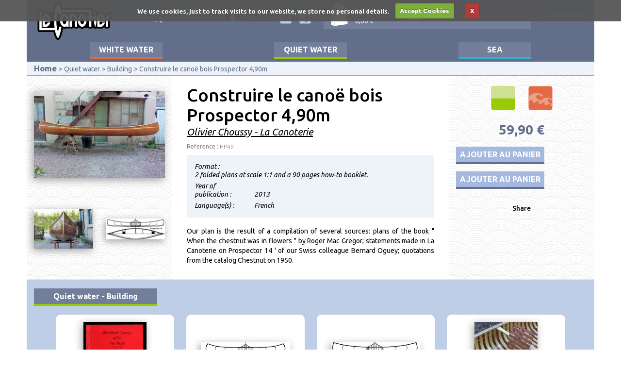

--- FILE ---
content_type: text/html; charset=utf-8
request_url: https://www.canotier.com/en/construire-le-canoe-bois-prospector-490m
body_size: 13593
content:
<!DOCTYPE html PUBLIC "-//W3C//DTD XHTML+RDFa 1.0//EN"
  "http://www.w3.org/MarkUp/DTD/xhtml-rdfa-1.dtd">
<html lang="en" dir="ltr"
  xmlns:og="http://ogp.me/ns#">
<head profile="http://www.w3.org/1999/xhtml/vocab">
  <meta charset="utf-8">
  <meta name="viewport" content="width=device-width, initial-scale=1.0">
  <title>Construire le canoë bois Prospector 4,90m | Le Canotier, your online bookstore dedicated to paddling sports</title>
  <link type="text/css" rel="stylesheet" href="https://www.canotier.com/sites/default/files/advagg_css/css__9cWqptSUNYq5YedfIwh33VxtugFVWjDdEsblT8GhLKI__quUjyhSfbEukHj8a0hYvzm9VTmPALmSZvA0xfM_Oxzo__6i9kkJFEN4HXckItLA3uB4BwNq-WQbJs2gWKoVc2X2k.css" media="all" />
<link type="text/css" rel="stylesheet" href="https://www.canotier.com/sites/default/files/advagg_css/css__JF8aQwcMPtfn699Ye4nm5wj7SR0e2oWcA9U0dqxZK2s__Y-Pbqf15IPDhBN9gFW_pKQiBmJ-QMAlnVu0Lhql_vWQ__6i9kkJFEN4HXckItLA3uB4BwNq-WQbJs2gWKoVc2X2k.css" media="all" />
<link type="text/css" rel="stylesheet" href="https://www.canotier.com/sites/default/files/advagg_css/css__K_VPcciik97KLcn1AKr7H253EPY-1X9q6-bff-Wlymo__gypxXLqEIN_qnK-olmNYbGlljGAZtv0tMn_I_ovzf_Y__6i9kkJFEN4HXckItLA3uB4BwNq-WQbJs2gWKoVc2X2k.css" media="all" />
<link type="text/css" rel="stylesheet" href="https://www.canotier.com/sites/default/files/advagg_css/css__tJFaMs-P4QuS1mI6piPLPqUbE-LdXkPuKll3aNC3W0M__5nEmQAyPQTB3x_Xrr17m4g2a20UDqeBX2OkBd04SPsk__6i9kkJFEN4HXckItLA3uB4BwNq-WQbJs2gWKoVc2X2k.css" media="all" />
<link type="text/css" rel="stylesheet" href="https://fonts.googleapis.com/css?family=Ubuntu:300,300italic,400,400italic,500,500italic,700,700italic" media="all" />
<link type="text/css" rel="stylesheet" href="https://www.canotier.com/sites/default/files/advagg_css/css__O5ttTLezvwvA_qmQ5Lh2meJJjS3BA95p92KsRIwpZkM__6xhYUTwqsFTBBwvd5lJD8K_X4WQNUE0zXN0Fbfc8EEo__6i9kkJFEN4HXckItLA3uB4BwNq-WQbJs2gWKoVc2X2k.css" media="all" />
<link type="text/css" rel="stylesheet" href="//cdn.jsdelivr.net/bootstrap/3.3.5/css/bootstrap.min.css" media="all" />
<link type="text/css" rel="stylesheet" href="https://www.canotier.com/sites/default/files/advagg_css/css__iQGaB6gBx2Gqgg6HUVQ_BAsA_BGIzBwLBuXDZUWLjCk__eaIeFlhvjQM0qRd5phuEmnn5jn4GnfsjtZC9fUygwKw__6i9kkJFEN4HXckItLA3uB4BwNq-WQbJs2gWKoVc2X2k.css" media="all" />
  <!--[if IE]><![endif]-->
<meta http-equiv="Content-Type" content="text/html; charset=utf-8" />
<link rel="shortcut icon" href="https://www.canotier.com/sites/all/themes/canotier/favicon.ico" type="image/vnd.microsoft.icon" />
<link rel="alternate" type="application/rss+xml" title="rss" href="https://www.canotier.com/en/rss.xml" />
<meta name="description" content="Construire le canoë bois Prospector 4,90m" />
<meta name="abstract" content="Our plan is the result of a compilation of several sources: plans of the book &quot; When the chestnut was in flowers &quot; by Roger Mac Gregor; statements made in La Canoterie on Prospector 14 &#039; of our Swiss colleague Bernard Oguey; quotations from the catalog Chestnut on 1950." />
<meta name="robots" content="follow, index" />
<meta name="author" content="https://www.canotier.com/en" />
<meta name="keywords" content="boutique en ligne livres canoe kayak, librairie canoe kayak, plans canoe kayak, pagaie, pagayeur, patrice de ravel, bibliographie canoe kayak" />
<link rel="image_src" href="https://www.canotier.com/sites/default/files/styles/medium/public/upload/illustrations/p490-3743.jpg?itok=DaKXsSEL" />
<meta name="generator" content="Drupal 7 (http://drupal.org)" />
<link rel="canonical" href="https://www.canotier.com/en/construire-le-canoe-bois-prospector-490m" />
<meta name="rights" content="© Le Canotier" />
<link rel="shortlink" href="https://www.canotier.com/en/node/226" />
<meta http-equiv="content-language" content="en" />
<meta property="og:type" content="book" />
<meta property="og:site_name" content="Le Canotier" />
<meta property="og:url" content="https://www.canotier.com/en/construire-le-canoe-bois-prospector-490m" />
<meta property="og:title" content="Construire le canoë bois Prospector 4,90m" />
<meta property="og:description" content="Our plan is the result of a compilation of several sources: plans of the book &quot; When the chestnut was in flowers &quot; by Roger Mac Gregor; statements made in La Canoterie on Prospector 14 &#039; of our Swiss colleague Bernard Oguey; quotations from the catalog Chestnut on 1950." />
<meta property="og:updated_time" content="2025-10-15T09:34:24+02:00" />
<meta property="og:image" content="https://www.canotier.com/sites/default/files/styles/full/public/upload/illustrations/p490-3743.jpg?itok=z5HTpxmM" />
<meta property="og:image" content="https://www.canotier.com/sites/default/files/styles/full/public/upload/illustrations/p490-3757.jpg?itok=EhN3K96j" />
<meta property="og:image" content="https://www.canotier.com/sites/default/files/styles/full/public/upload/illustrations/plan_p16.jpg?itok=dz0OmdRA" />
<meta property="og:image:width" content="640" />
<meta property="og:image:width" content="640" />
<meta property="og:image:width" content="640" />
<meta property="og:image:height" content="427" />
<meta property="og:image:height" content="427" />
<meta property="og:image:height" content="221" />
<meta property="og:street_address" content="206, rue du moulin à vent" />
<meta property="og:locality" content="Yerville" />
<meta property="og:region" content="Normandie" />
<meta property="og:postal_code" content="76760" />
<meta property="og:country_name" content="France" />
<meta property="product:price:amount" content="59,90 €" />
<meta property="og:phone_number" content="33 (0) 2 35 96 61 31" />
<meta property="product:price:currency" content="Euro" />
<meta property="product:availability" content="instock" />
<meta property="og:locale" content="FR" />
<meta property="article:published_time" content="2016-01-21T16:19:59+01:00" />
<meta property="article:modified_time" content="2025-10-15T09:34:24+02:00" />
<meta property="product:retailer_title" content="Le Canotier" />
<meta property="product:retailer_part_no" content="HP49" />
<meta property="product:weight:value" content="510 g" />
<meta property="product:weight:units" content="grammes" />
<link rel="alternate" hreflang="x-default" href="https://www.canotier.com/fr/construire-le-canoe-bois-prospector-490m" />
<link rel="alternate" hreflang="en" href="https://www.canotier.com/en/construire-le-canoe-bois-prospector-490m" />
  <link rel="apple-touch-icon" sizes="180x180" href="https://www.canotier.com/sites/all/themes/canotier/apple-touch-icon-180x180.png"><link rel="apple-touch-icon" sizes="152x152" href="https://www.canotier.com/sites/all/themes/canotier/apple-touch-icon-152x152.png">
<link rel="apple-touch-icon" sizes="144x144" href="https://www.canotier.com/sites/all/themes/canotier/apple-touch-icon-144x144.png">
<link rel="apple-touch-icon" sizes="120x120" href="https://www.canotier.com/sites/all/themes/canotier/apple-touch-icon-120x120.png">
<link rel="apple-touch-icon" sizes="114x114" href="https://www.canotier.com/sites/all/themes/canotier/apple-touch-icon-114x114.png">
<link rel="apple-touch-icon" sizes="76x76" href="https://www.canotier.com/sites/all/themes/canotier/apple-touch-icon-76x76.png">
<link rel="apple-touch-icon" sizes="72x72" href="https://www.canotier.com/sites/all/themes/canotier/apple-touch-icon-72x72.png">
<link rel="apple-touch-icon" sizes="60x60" href="https://www.canotier.com/sites/all/themes/canotier/apple-touch-icon-60x60.png">
<link rel="apple-touch-icon" sizes="57x57" href="https://www.canotier.com/sites/all/themes/canotier/apple-touch-icon-57x57.png">
  <link rel="icon" type="image/png" sizes="16x16" href="https://www.canotier.com/sites/all/themes/canotier/favicon-16x16.png">
  <meta name="msapplication-TileColor" content="#ffffff"><meta name="msapplication-TileImage" content="https://www.canotier.com/sites/all/themes/canotier/mstile-144x144.png">
<meta name="theme-color" content="#626e8a">
  <link rel="manifest" href="https://www.canotier.com/sites/all/themes/canotier/manifest.json">  <link rel="mask-icon" href="https://www.canotier.com/sites/all/themes/canotier/safari-pinned-tab.svg" color="#464646">    <!-- HTML5 element support for IE6-8 -->
  <!--[if lt IE 9]>
    <script src="//html5shiv.googlecode.com/svn/trunk/html5.js"></script>
  <![endif]-->
</head>
<body class="html not-front not-logged-in no-sidebars page-node page-node- page-node-226 node-type-books i18n-en" >
  <div id="skip-link">
    <a href="#main-content" class="element-invisible element-focusable">Skip to main content</a>
  </div>
    <header id="navbar" role="banner" class="navbar container navbar-default">
  <div class="container">

    <div class="navbar-header">
            <a class="logo navbar-btn pull-left" href="/en" title="Home">
        <img src="https://www.canotier.com/sites/all/themes/canotier/logo.png" alt="Home" />
      </a>
      
      
      <!-- .btn-navbar is used as the toggle for collapsed navbar content -->
      <button type="button" class="navbar-toggle" data-toggle="collapse" data-target=".navbar-collapse">
        <span class="sr-only">Toggle navigation</span>
        <span class="icon-bar"></span>
        <span class="icon-bar"></span>
        <span class="icon-bar"></span>
      </button>
    </div>

          <div class="navbar-collapse collapse">
        <nav role="navigation">
                      <ul class="menu nav navbar-nav"><li class="first expanded dropdown"><a href="/en/eau-vive" title="Eau vive" class="menu-eau-vive disabled dropdown-toggle" data-target="#" data-toggle="dropdown">White water <span class="caret"></span></a><ul class="dropdown-menu"><li class="first leaf"><a href="/en/eau-vive/techniques" title="Techniques">Techniques</a></li>
<li class="leaf"><a href="/en/eau-vive/guides" title="Guides">Guides</a></li>
<li class="leaf"><a href="/en/eau-vive/recits-romans" title="Récits, romans">Stories, novels</a></li>
<li class="leaf"><a href="/en/eau-vive/videos" title="Vidéos">Videos</a></li>
<li class="leaf"><a href="/en/eau-vive/histoire-patrimoine" title="Histoire, patrimoine">History, heritage</a></li>
<li class="leaf"><a href="/en/eau-vive/construction" title="Construction">Building</a></li>
<li class="leaf"><a href="/en/eau-vive/enfants" title="Enfants">Children books</a></li>
<li class="leaf"><a href="/en/eau-vive/environnement" title="Environnement">Environment</a></li>
<li class="leaf"><a href="/en/eau-vive/va-godille-sup" title="Va&#039;a, godille, SUP">Va’a, single-oar sculling, SUP</a></li>
<li class="leaf"><a href="/en/eau-vive/autres" title="Autres">Other</a></li>
<li class="last leaf"><a href="/en/eau-vive/nos-editions" title="Nos éditions">Our editions</a></li>
</ul></li>
<li class="expanded dropdown"><a href="/en/eau-calme" title="Eau calme" class="menu-eau-calme disabled dropdown-toggle" data-target="#" data-toggle="dropdown">Quiet water <span class="caret"></span></a><ul class="dropdown-menu"><li class="first leaf"><a href="/en/eau-calme/techniques" title="Techniques">Techniques</a></li>
<li class="leaf"><a href="/en/eau-calme/guides" title="Guides">Guides</a></li>
<li class="leaf"><a href="/en/eau-calme/recits-romans" title="Récits, romans">Stories, novels</a></li>
<li class="leaf"><a href="/en/eau-calme/videos" title="Vidéos">Videos</a></li>
<li class="leaf"><a href="/en/eau-calme/histoire-patrimoine" title="Histoire, patrimoine">History, heritage</a></li>
<li class="leaf"><a href="/en/eau-calme/construction" title="Construction">Building</a></li>
<li class="leaf"><a href="/en/eau-calme/enfants" title="Enfants">Children books</a></li>
<li class="leaf"><a href="/en/eau-calme/environnement" title="Environnement">Environment</a></li>
<li class="leaf"><a href="/en/eau-calme/va-godille-sup" title="Va&#039;a, godille, SUP">Va’a, single-oar sculling, SUP</a></li>
<li class="leaf"><a href="/en/eau-calme/autres" title="Autres">Other</a></li>
<li class="last leaf"><a href="/en/eau-calme/nos-editions" title="Nos éditions">Our editions</a></li>
</ul></li>
<li class="last expanded dropdown"><a href="/en/mer" title="Mer" class="menu-mer disabled dropdown-toggle" data-target="#" data-toggle="dropdown">Sea <span class="caret"></span></a><ul class="dropdown-menu"><li class="first leaf"><a href="/en/mer/techniques" title="Techniques">Techniques</a></li>
<li class="leaf"><a href="/en/mer/guides" title="Guides">Guides</a></li>
<li class="leaf"><a href="/en/mer/recits-romans" title="Récits, romans">Stories, novels</a></li>
<li class="leaf"><a href="/en/mer/videos" title="Vidéos">Videos</a></li>
<li class="leaf"><a href="/en/mer/histoire-patrimoine" title="Histoire, patrimoine">History, heritage</a></li>
<li class="leaf"><a href="/en/mer/construction" title="Construction">Building</a></li>
<li class="leaf"><a href="/en/mer/enfants" title="Enfants">Children books</a></li>
<li class="leaf"><a href="/en/mer/environnement" title="Environnement">Environment</a></li>
<li class="leaf"><a href="/en/mer/va-godille-sup" title="Va&#039;a, godille, SUP">Va’a, single-oar sculling, SUP</a></li>
<li class="leaf"><a href="/en/mer/autres" title="Autres">Other</a></li>
<li class="last leaf"><a href="/en/mer/nos-editions" title="Nos éditions">Our editions</a></li>
</ul></li>
</ul>                                      </nav>
      </div>
    
            <div class="region region-header-top-left">
    <section id="block-views-exp-display-products-page" class="block block-views block-views--exp-display-products-page clearfix">

      
  <form action="/en/products" method="get" id="views-exposed-form-display-products-page" accept-charset="UTF-8"><div><div class="views-exposed-form">
  <div class="views-exposed-widgets clearfix">
          <div id="edit-search-api-views-fulltext-wrapper" class="views-exposed-widget views-widget-filter-search_api_views_fulltext">
                        <div class="views-widget">
          <div class="form-item form-item-search-api-views-fulltext form-type-textfield form-group"><input placeholder="Search" class="form-control form-text" type="text" id="edit-search-api-views-fulltext" name="search_api_views_fulltext" value="" size="26" maxlength="128" /></div>        </div>
              </div>
                    <div class="views-exposed-widget views-submit-button">
      <button type="submit" id="edit-submit-display-products" name="" value="Ok" class="btn btn-default form-submit">Ok</button>
<div class="button-load"></div>    </div>
      </div>
</div>
</div></form>
</section> <!-- /.block -->
  </div>
    
          <div class="region-header-top-right">
                    <div class="region region-header-top-right-first">
    <section id="block-locale-language" class="block block-locale block-locale-language clearfix">

      
  <ul class="language-switcher-locale-url"><li class="fr first last"><a href="/fr/construire-le-canoe-bois-prospector-490m" class="language-link" xml:lang="fr" title="Construire le canoë bois Prospector 4,90m">Français</a></li>
</ul>
</section> <!-- /.block -->
<section id="block-block-2" class="block block-block block-block-2 clearfix">

      
  <ul><li>
		<a href="/rss.xml" target="_blank"><img alt="flux rss" src="/sites/default/files/upload/blocks/rss.png" title="RSS feed" /></a>
	</li>
<li>
		<a href="http://www.facebook.com/pages/Librairie-%C3%89ditions-Le-Canotier/120157008072609" target="_blank"><img alt="facebook" src="/sites/default/files/upload/blocks/facebook.png" title="facebook page" /></a>
	</li>
</ul>
</section> <!-- /.block -->
  </div>
        
                    <div class="region region-header-top-right-second">
    <section id="block-views-shopping-cart-block" class="block block-views block-views-shopping-cart-block clearfix">

      
  <div class="view view-shopping-cart view-id-shopping_cart view-display-id-block view-dom-id-d84251dc688a0b05e042f26ee9b771df">
        
  
  
      <div class="view-empty">
      <div class="line-item-img">
<img alt="cart" src="/sites/default/files/upload/blocks/cart.png" /></div>
<div class="line-item-summary">
    <div class="line-item-quantity">
    <span class="line-item-quantity-raw"><span>Empty</span></span> <span class="line-item-quantity-label"></span>
  </div>
      <div class="line-item-total">
    <span class="line-item-total-label"></span> <span class="line-item-total-raw"><a href="/en/cart" class="line-item-total-link">0,00 €</a></span>
  </div>
    </div>
    </div>
  
  
  
  
  
  
</div>
</section> <!-- /.block -->
<section id="block-menu-menu-user-menu" class="block block-menu block-menu-menu-user-menu clearfix">

      
  <ul class="menu nav"><li class="first leaf"><a href="/en/user/login?current=node/226" class="login">Log in</a></li>
<li class="last leaf"><a href="/en/user/register" class="logout">Create account</a></li>
</ul>
</section> <!-- /.block -->
  </div>
            </div>
    
  </div>
</header>

<div class="main-container">
  <div class="container container-main-wrapper">

    <header role="banner" id="page-header">
                </header> <!-- /#page-header -->

          <div class="breadcrumb-wrapper">
          <ol class="breadcrumb"><li><a href="/en">Home</a></li>
<li><a href="/en/eau-calme">Quiet water</a></li>
<li><a href="/en/eau-calme/construction">Building</a></li>
<li>Construire le canoë bois Prospector 4,90m</li>
</ol>      </div>
    
    
    
    
    <section id="main-section"  class="">
      
      <a id="main-content"></a>
                                                  
        <div class="region region-content">
    <section id="block-system-main" class="block block-system block-system-main clearfix">

      
  <div id="node-226" class="node node-books node-product-type node-books node-product-type-full node-books-full clearfix">

  
      
  
  <div class="content cat-parent-10">
        <div class="col-md-3 product-left full-height">
      
<div class="field field-name-field-illustrations field-type-image field-label-hidden">
    <div class="field-items">
                  <div class="field-item illustration-full">
          <a href="https://www.canotier.com/sites/default/files/styles/original/public/upload/illustrations/p490-3743.jpg?itok=ufR6DwCI" title="Construire le canoë bois Prospector 4,90m" class="colorbox" data-colorbox-gallery="gallery-node-226-2vKQWFKmdgE" data-cbox-img-attrs="{&quot;title&quot;: &quot;Construire le canoë bois Prospector 4,90m&quot;, &quot;alt&quot;: &quot;Construire le canoë bois Prospector 4,90m&quot;}"><img class="img-responsive" src="https://www.canotier.com/sites/default/files/styles/illustration_full/public/upload/illustrations/p490-3743.jpg?itok=3eB8lxAv" width="340" height="227" alt="Construire le canoë bois Prospector 4,90m" title="Construire le canoë bois Prospector 4,90m" /></a>        </div>
      
                  <div class="field-item illustration-thumbnail odd illustration-1">
          <a href="https://www.canotier.com/sites/default/files/styles/original/public/upload/illustrations/p490-3757.jpg?itok=xfS-WXvi" title="Construire le canoë bois Prospector 4,90m" class="colorbox" data-colorbox-gallery="gallery-node-226-2vKQWFKmdgE" data-cbox-img-attrs="{&quot;title&quot;: &quot;Construire le canoë bois Prospector 4,90m&quot;, &quot;alt&quot;: &quot;Construire le canoë bois Prospector 4,90m&quot;}"><img class="img-responsive" src="https://www.canotier.com/sites/default/files/styles/illustration_thumbnail/public/upload/illustrations/p490-3757.jpg?itok=q6XVP3wh" width="135" height="90" alt="Construire le canoë bois Prospector 4,90m" title="Construire le canoë bois Prospector 4,90m" /></a>        </div>
      
                  <div class="field-item illustration-thumbnail even illustration-2">
          <a href="https://www.canotier.com/sites/default/files/styles/original/public/upload/illustrations/plan_p16.jpg?itok=ml_zO2RR" title="Construire le canoë bois Prospector 4,90m - plans" class="colorbox" data-colorbox-gallery="gallery-node-226-2vKQWFKmdgE" data-cbox-img-attrs="{&quot;title&quot;: &quot;Construire le canoë bois Prospector 4,90m - plans&quot;, &quot;alt&quot;: &quot;Construire le canoë bois Prospector 4,90m - plans&quot;}"><img class="img-responsive" src="https://www.canotier.com/sites/default/files/styles/illustration_thumbnail/public/upload/illustrations/plan_p16.jpg?itok=KVxpsROM" width="135" height="47" alt="Construire le canoë bois Prospector 4,90m - plans" title="Construire le canoë bois Prospector 4,90m - plans" /></a>        </div>
      
      </div>
</div>
    </div>
    <div class="col-md-6 product-center full-height">
      <div class="commerce-product-field commerce-product-field-title-field field-title-field node-226-product-title-field">
      <h1 class="page-header">Construire le canoë bois Prospector 4,90m</h1>
  
</div>      
<div class="field field-name-field-author field-type-taxonomy-term-reference field-label-hidden">
    <div class="field-items">
          <span class="field-item even">
                  <a href="/en/auteur/olivier-choussy-la-canoterie">Olivier Choussy - La Canoterie</a>              </span>
      </div>
</div>
      <div class="commerce-product-extra-field commerce-product-extra-field-sku node-226-product-sku">  <div class="commerce-product-sku">
          <div class="commerce-product-sku-label">
        Reference :      </div>
        HP49  </div>
</div>      <div class="product-info">
        
<div class="field field-name-field-format field-type-text field-label-inline inline">
      <div class="field-label">Format&nbsp;:&nbsp;</div>
    <div class="field-items">
          <div class="field-item even">2 folded plans at scale 1:1 and a 90 pages how-to booklet.</div>
      </div>
</div>
        
<div class="field field-name-field-date-edition field-type-text field-label-inline inline">
      <div class="field-label">Year of publication&nbsp;:&nbsp;</div>
    <div class="field-items">
          <div class="field-item even">2013</div>
      </div>
</div>
        
<div class="field field-name-field-languages field-type-text field-label-inline inline">
      <div class="field-label">Language(s)&nbsp;:&nbsp;</div>
    <div class="field-items">
          <div class="field-item even">French</div>
      </div>
</div>
              </div>
      
<div class="field field-name-field-description field-type-text-with-summary field-label-hidden">
    <div class="field-items">
          <div class="field-item even"><p>
	Our plan is the result of a compilation of several sources: plans of the book " When the chestnut was in flowers " by Roger Mac Gregor; statements made in La Canoterie on Prospector 14 ' of our Swiss colleague Bernard Oguey; quotations from the catalog Chestnut on 1950.
</p>
</div>
      </div>
</div>
          </div>
    <div class="col-md-3 product-right full-height">
      
<div class="field field-name-field-categories field-type-taxonomy-term-reference field-label-hidden">
    <ul class="field-items">
              <li class="field-item odd">
      <a href="/en/eau-calme"><img class="cat-img" src="https://www.canotier.com/sites/all/themes/canotier/img/cat-10.png" alt="Quiet water" title="Quiet water" /></a>      </li>
          <li class="field-item odd">
      <a href="/en/eau-vive"><img class="cat-img" src="https://www.canotier.com/sites/all/themes/canotier/img/cat-9.png" alt="White water" title="White water" /></a>      </li>
      </ul>
</div>
      <div class="commerce-product-field commerce-product-field-commerce-price field-commerce-price node-226-product-commerce-price">
<div class="field field-name-commerce-price field-type-commerce-price field-label-hidden">
    <div class="field-items">
          <div class="field-item even">59,90 €</div>
      </div>
</div>
</div>      <div class="product-cart-img">
<div class="field field-name-field-product field-type-commerce-product-reference field-label-hidden">
    <div class="field-items">
          <div class="field-item even"><form class="commerce-add-to-cart commerce-cart-add-to-cart-form-116" autocomplete="off" action="/en/construire-le-canoe-bois-prospector-490m" method="post" id="commerce-cart-add-to-cart-form-116" accept-charset="UTF-8"><div><input type="hidden" name="product_id" value="116" />
<input type="hidden" name="form_build_id" value="form-rpMS-3JAITTiG8M2kk-Sqi6QK2NTGklecb1BzE_v2sU" />
<input type="hidden" name="form_id" value="commerce_cart_add_to_cart_form_116" />
<div id="edit-line-item-fields" class="form-wrapper form-group"></div><input type="hidden" name="quantity" value="1" />
<button type="submit" id="edit-submit" name="op" value="Ajouter au panier" class="btn btn-default form-submit">Ajouter au panier</button>
</div></form></div>
      </div>
</div>
</div>
      
<div class="field field-name-field-product field-type-commerce-product-reference field-label-hidden">
    <div class="field-items">
          <div class="field-item even"><form class="commerce-add-to-cart commerce-cart-add-to-cart-form-116" autocomplete="off" action="/en/construire-le-canoe-bois-prospector-490m" method="post" id="commerce-cart-add-to-cart-form-116" accept-charset="UTF-8"><div><input type="hidden" name="product_id" value="116" />
<input type="hidden" name="form_build_id" value="form-rpMS-3JAITTiG8M2kk-Sqi6QK2NTGklecb1BzE_v2sU" />
<input type="hidden" name="form_id" value="commerce_cart_add_to_cart_form_116" />
<div id="edit-line-item-fields" class="form-wrapper form-group"></div><input type="hidden" name="quantity" value="1" />
<button type="submit" id="edit-submit" name="op" value="Ajouter au panier" class="btn btn-default form-submit">Ajouter au panier</button>
</div></form></div>
      </div>
</div>
      <div class="sharethis">
        <span class="sharethis-title">Share</span>
        <div class="sharethis-buttons"><div class="sharethis-wrapper"><span st_url="https://www.canotier.com/en/construire-le-canoe-bois-prospector-490m" st_title="Construire le canoë bois Prospector 4,90m" class="st_email"></span>
<span st_url="https://www.canotier.com/en/construire-le-canoe-bois-prospector-490m" st_title="Construire le canoë bois Prospector 4,90m" class="st_facebook"></span>
<span st_url="https://www.canotier.com/en/construire-le-canoe-bois-prospector-490m" st_title="Construire le canoë bois Prospector 4,90m  " class="st_twitter" st_via=" " st_username=" "></span>
<span st_url="https://www.canotier.com/en/construire-le-canoe-bois-prospector-490m" st_title="Construire le canoë bois Prospector 4,90m" class="st_linkedin"></span>
<span st_url="https://www.canotier.com/en/construire-le-canoe-bois-prospector-490m" st_title="Construire le canoë bois Prospector 4,90m" class="st_googleplus"></span>
</div></div>
      </div>
          </div>
  </div>

  
  
</div>

</section> <!-- /.block -->
  </div>

          </section>

    
          <div class="content-bottom">
            <div class="region region-content-bottom">
    <section id="block-views-categorie-produits-block-1" class="block block-views block-views-categorie-produits-block-1 clearfix">

      
  
<div class="view view-categorie-produits view-id-categorie_produits view-display-id-block_1 view-dom-id-e9fc45a9e9fe9152aad43804c60bb07b">
        <h2 class="block-title block-title-10"><a href="/en/eau-calme/construction">Quiet water - Building</a></h2>      
  
  
      <div class="view-content">
      <div  id="flexslider-products" class="flexslider optionset-default">
  <ul class="slides"><li><div id="node-169" class="node node-books node-product-type node-books node-product-type-slider node-books-slider">

  
  
  
  
  
  <div class="first-cat-name"><span>Construction</span></div>
  
<div class="field field-name-field-illustrations field-type-image field-label-hidden">
    <div class="field-items">
                  <div class="field-item illustration-full">
          <a href="/en/birchbark-canoes-fur-trade-2-vol"><img class="img-responsive" src="https://www.canotier.com/sites/default/files/styles/illustration_medium_list/public/upload/illustrations/birch1b.jpg?itok=y22qt7si" width="273" height="315" alt="" /></a>        </div>
      
      </div>
</div>
  <div class="title-table">
    <div class="table-cell">
      <a href="/en/birchbark-canoes-fur-trade-2-vol">Birchbark Canoes for the Fur Trade (2 vol...</a>    </div>
  </div>
  <div class="product-list-infos">
    <div class="commerce-product-field commerce-product-field-commerce-price field-commerce-price node-169-product-commerce-price">
<div class="field field-name-commerce-price field-type-commerce-price field-label-hidden">
    <div class="field-items">
          <div class="field-item even">70,00 €</div>
      </div>
</div>
</div>    <div class="product-cart-img">
<div class="field field-name-field-product field-type-commerce-product-reference field-label-hidden">
    <div class="field-items">
          <div class="field-item even"><form class="commerce-add-to-cart commerce-cart-add-to-cart-form-87" autocomplete="off" action="/en/construire-le-canoe-bois-prospector-490m" method="post" id="commerce-cart-add-to-cart-form-87" accept-charset="UTF-8"><div><input type="hidden" name="product_id" value="87" />
<input type="hidden" name="form_build_id" value="form-lz8ZOcER7sZTSPOx0AlXSTBTtgyRp4etlpGF17DzARA" />
<input type="hidden" name="form_id" value="commerce_cart_add_to_cart_form_87" />
<div id="edit-line-item-fields" class="form-wrapper form-group"></div><input type="hidden" name="quantity" value="1" />
<button type="submit" id="edit-submit" name="op" value="Ajouter au panier" class="btn btn-default form-submit">Ajouter au panier</button>
</div></form></div>
      </div>
</div>
</div>
  </div>


  
  
</div>
</li>
<li><div id="node-236" class="node node-books node-product-type node-books node-product-type-slider node-books-slider">

  
  
  
  
  
  <div class="first-cat-name"><span>Construction</span></div>
  
<div class="field field-name-field-illustrations field-type-image field-label-hidden">
    <div class="field-items">
                  <div class="field-item illustration-full">
          <a href="/en/construire-le-canoe-bois-robinson-410m"><img class="img-responsive" src="https://www.canotier.com/sites/default/files/styles/illustration_medium_list/public/upload/illustrations/plan_rob_410.jpg?itok=3fU2Wjgd" width="315" height="114" alt="Construire le canoë bois Robinson 4,10m - plans" title="Construire le canoë bois Robinson 4,10m - plans" /></a>        </div>
      
      </div>
</div>
  <div class="title-table">
    <div class="table-cell">
      <a href="/en/construire-le-canoe-bois-robinson-410m">Construire le canoë bois Robinson 4,10m</a>    </div>
  </div>
  <div class="product-list-infos">
    <div class="commerce-product-field commerce-product-field-commerce-price field-commerce-price node-236-product-commerce-price">
<div class="field field-name-commerce-price field-type-commerce-price field-label-hidden">
    <div class="field-items">
          <div class="field-item even">59,90 €</div>
      </div>
</div>
</div>    <div class="product-cart-img">
<div class="field field-name-field-product field-type-commerce-product-reference field-label-hidden">
    <div class="field-items">
          <div class="field-item even"><form class="commerce-add-to-cart commerce-cart-add-to-cart-form-121" autocomplete="off" action="/en/construire-le-canoe-bois-prospector-490m" method="post" id="commerce-cart-add-to-cart-form-121" accept-charset="UTF-8"><div><input type="hidden" name="product_id" value="121" />
<input type="hidden" name="form_build_id" value="form-2sANHsBe4aO4XeU5xl2wDCg4L6zkvo_SP-sKPrUNibo" />
<input type="hidden" name="form_id" value="commerce_cart_add_to_cart_form_121" />
<div id="edit-line-item-fields--2" class="form-wrapper form-group"></div><input type="hidden" name="quantity" value="1" />
<button type="submit" id="edit-submit--2" name="op" value="Ajouter au panier" class="btn btn-default form-submit">Ajouter au panier</button>
</div></form></div>
      </div>
</div>
</div>
  </div>


  
  
</div>
</li>
<li><div id="node-224" class="node node-books node-product-type node-books node-product-type-slider node-books-slider">

  
  
  
  
  
  <div class="first-cat-name"><span>Construction</span></div>
  
<div class="field field-name-field-illustrations field-type-image field-label-hidden">
    <div class="field-items">
                  <div class="field-item illustration-full">
          <a href="/en/construire-le-canoe-bois-prospector-430m"><img class="img-responsive" src="https://www.canotier.com/sites/default/files/styles/illustration_medium_list/public/upload/illustrations/plan_p14.jpg?itok=8ZL0RHI3" width="315" height="112" alt="Construire le canoë bois Prospector 4,30m" title="Construire le canoë bois Prospector 4,30m" /></a>        </div>
      
      </div>
</div>
  <div class="title-table">
    <div class="table-cell">
      <a href="/en/construire-le-canoe-bois-prospector-430m">Construire le canoë bois Prospector 4,30m</a>    </div>
  </div>
  <div class="product-list-infos">
    <div class="commerce-product-field commerce-product-field-commerce-price field-commerce-price node-224-product-commerce-price">
<div class="field field-name-commerce-price field-type-commerce-price field-label-hidden">
    <div class="field-items">
          <div class="field-item even">59,90 €</div>
      </div>
</div>
</div>    <div class="product-cart-img">
<div class="field field-name-field-product field-type-commerce-product-reference field-label-hidden">
    <div class="field-items">
          <div class="field-item even"><form class="commerce-add-to-cart commerce-cart-add-to-cart-form-115" autocomplete="off" action="/en/construire-le-canoe-bois-prospector-490m" method="post" id="commerce-cart-add-to-cart-form-115" accept-charset="UTF-8"><div><input type="hidden" name="product_id" value="115" />
<input type="hidden" name="form_build_id" value="form-Vrit3h5cFkK3nRIeipwk9hQ2LqsPNgYCjoGReUbpefQ" />
<input type="hidden" name="form_id" value="commerce_cart_add_to_cart_form_115" />
<div id="edit-line-item-fields--3" class="form-wrapper form-group"></div><input type="hidden" name="quantity" value="1" />
<button type="submit" id="edit-submit--3" name="op" value="Ajouter au panier" class="btn btn-default form-submit">Ajouter au panier</button>
</div></form></div>
      </div>
</div>
</div>
  </div>


  
  
</div>
</li>
<li><div id="node-214" class="node node-books node-product-type node-books node-product-type-slider node-books-slider">

  
  
  
  
  
  <div class="first-cat-name"><span>Construction</span></div>
  
<div class="field field-name-field-illustrations field-type-image field-label-hidden">
    <div class="field-items">
                  <div class="field-item illustration-full">
          <a href="/en/construction-d-un-siege-pliant"><img class="img-responsive" src="https://www.canotier.com/sites/default/files/styles/illustration_medium_list/public/upload/illustrations/siege_pliant_bois.jpg?itok=9ED4KyTr" width="274" height="315" alt="Construire un siège pliant" title="Construire un siège pliant" /></a>        </div>
      
      </div>
</div>
  <div class="title-table">
    <div class="table-cell">
      <a href="/en/construction-d-un-siege-pliant">Construction d'un siège pliant</a>    </div>
  </div>
  <div class="product-list-infos">
    <div class="commerce-product-field commerce-product-field-commerce-price field-commerce-price node-214-product-commerce-price">
<div class="field field-name-commerce-price field-type-commerce-price field-label-hidden">
    <div class="field-items">
          <div class="field-item even">25,00 €</div>
      </div>
</div>
</div>    <div class="product-cart-img">
<div class="field field-name-field-product field-type-commerce-product-reference field-label-hidden">
    <div class="field-items">
          <div class="field-item even"><form class="commerce-add-to-cart commerce-cart-add-to-cart-form-110" autocomplete="off" action="/en/construire-le-canoe-bois-prospector-490m" method="post" id="commerce-cart-add-to-cart-form-110" accept-charset="UTF-8"><div><input type="hidden" name="product_id" value="110" />
<input type="hidden" name="form_build_id" value="form-E7966czFuE3trb5XjZ9a8Z74Xh0aagzwMJetvlTBOHg" />
<input type="hidden" name="form_id" value="commerce_cart_add_to_cart_form_110" />
<div id="edit-line-item-fields--4" class="form-wrapper form-group"></div><input type="hidden" name="quantity" value="1" />
<button type="submit" id="edit-submit--4" name="op" value="Ajouter au panier" class="btn btn-default form-submit">Ajouter au panier</button>
</div></form></div>
      </div>
</div>
</div>
  </div>


  
  
</div>
</li>
<li><div id="node-238" class="node node-books node-product-type node-books node-product-type-slider node-books-slider">

  
  
  
  
  
  <div class="first-cat-name"><span>Construction</span></div>
  
<div class="field field-name-field-illustrations field-type-image field-label-hidden">
    <div class="field-items">
                  <div class="field-item illustration-full">
          <a href="/en/construire-le-canoe-bois-robinson-450m"><img class="img-responsive" src="https://www.canotier.com/sites/default/files/styles/illustration_medium_list/public/upload/illustrations/rob450-3379.jpg?itok=su7ltKsT" width="315" height="210" alt="Construire le canoë bois Robinson 4,50m" title="Construire le canoë bois Robinson 4,50m" /></a>        </div>
      
      </div>
</div>
  <div class="title-table">
    <div class="table-cell">
      <a href="/en/construire-le-canoe-bois-robinson-450m">Construire le canoë bois Robinson 4,50m</a>    </div>
  </div>
  <div class="product-list-infos">
    <div class="commerce-product-field commerce-product-field-commerce-price field-commerce-price node-238-product-commerce-price">
<div class="field field-name-commerce-price field-type-commerce-price field-label-hidden">
    <div class="field-items">
          <div class="field-item even">59,90 €</div>
      </div>
</div>
</div>    <div class="product-cart-img">
<div class="field field-name-field-product field-type-commerce-product-reference field-label-hidden">
    <div class="field-items">
          <div class="field-item even"><form class="commerce-add-to-cart commerce-cart-add-to-cart-form-122" autocomplete="off" action="/en/construire-le-canoe-bois-prospector-490m" method="post" id="commerce-cart-add-to-cart-form-122" accept-charset="UTF-8"><div><input type="hidden" name="product_id" value="122" />
<input type="hidden" name="form_build_id" value="form-KnsfcFp3owZ24f47ZI-QV8HAC4a4NbqYFFHzYT8Oy70" />
<input type="hidden" name="form_id" value="commerce_cart_add_to_cart_form_122" />
<div id="edit-line-item-fields--5" class="form-wrapper form-group"></div><input type="hidden" name="quantity" value="1" />
<button type="submit" id="edit-submit--5" name="op" value="Ajouter au panier" class="btn btn-default form-submit">Ajouter au panier</button>
</div></form></div>
      </div>
</div>
</div>
  </div>


  
  
</div>
</li>
<li><div id="node-228" class="node node-books node-product-type node-books node-product-type-slider node-books-slider">

  
  
  
  
  
  <div class="first-cat-name"><span>Construction</span></div>
  
<div class="field field-name-field-illustrations field-type-image field-label-hidden">
    <div class="field-items">
                  <div class="field-item illustration-full">
          <a href="/en/construire-le-canoe-bois-ricochet-410m"><img class="img-responsive" src="https://www.canotier.com/sites/default/files/styles/illustration_medium_list/public/upload/illustrations/r410-3540.jpg?itok=5YV7xt9U" width="315" height="210" alt="Construire le canoë bois Ricochet 4,10m" title="Construire le canoë bois Ricochet 4,10m" /></a>        </div>
      
      </div>
</div>
  <div class="title-table">
    <div class="table-cell">
      <a href="/en/construire-le-canoe-bois-ricochet-410m">Construire le canoë bois Ricochet 4,10m</a>    </div>
  </div>
  <div class="product-list-infos">
    <div class="commerce-product-field commerce-product-field-commerce-price field-commerce-price node-228-product-commerce-price">
<div class="field field-name-commerce-price field-type-commerce-price field-label-hidden">
    <div class="field-items">
          <div class="field-item even">59,90 €</div>
      </div>
</div>
</div>    <div class="product-cart-img">
<div class="field field-name-field-product field-type-commerce-product-reference field-label-hidden">
    <div class="field-items">
          <div class="field-item even"><form class="commerce-add-to-cart commerce-cart-add-to-cart-form-117" autocomplete="off" action="/en/construire-le-canoe-bois-prospector-490m" method="post" id="commerce-cart-add-to-cart-form-117" accept-charset="UTF-8"><div><input type="hidden" name="product_id" value="117" />
<input type="hidden" name="form_build_id" value="form-PllDmKQsFaNyDu4BGmBHcfSBZOzQ1neeh0GsCKO4ihc" />
<input type="hidden" name="form_id" value="commerce_cart_add_to_cart_form_117" />
<div id="edit-line-item-fields--6" class="form-wrapper form-group"></div><input type="hidden" name="quantity" value="1" />
<button type="submit" id="edit-submit--6" name="op" value="Ajouter au panier" class="btn btn-default form-submit">Ajouter au panier</button>
</div></form></div>
      </div>
</div>
</div>
  </div>


  
  
</div>
</li>
<li><div id="node-216" class="node node-books node-product-type node-books node-product-type-slider node-books-slider">

  
  
  
  
  
  <div class="first-cat-name"><span>Construction</span></div>
  
<div class="field field-name-field-illustrations field-type-image field-label-hidden">
    <div class="field-items">
                  <div class="field-item illustration-full">
          <a href="/en/construction-de-la-lucyole-410"><img class="img-responsive" src="https://www.canotier.com/sites/default/files/styles/illustration_medium_list/public/upload/illustrations/lucyole_410_greement.jpg?itok=qwXCDNSO" width="223" height="315" alt="Construire la Lucyole 410" title="Construire la Lucyole 410" /></a>        </div>
      
      </div>
</div>
  <div class="title-table">
    <div class="table-cell">
      <a href="/en/construction-de-la-lucyole-410">Construction de la Lucyole 410</a>    </div>
  </div>
  <div class="product-list-infos">
    <div class="commerce-product-field commerce-product-field-commerce-price field-commerce-price node-216-product-commerce-price">
<div class="field field-name-commerce-price field-type-commerce-price field-label-hidden">
    <div class="field-items">
          <div class="field-item even">95,00 €</div>
      </div>
</div>
</div>    <div class="product-cart-img">
<div class="field field-name-field-product field-type-commerce-product-reference field-label-hidden">
    <div class="field-items">
          <div class="field-item even"><form class="commerce-add-to-cart commerce-cart-add-to-cart-form-111" autocomplete="off" action="/en/construire-le-canoe-bois-prospector-490m" method="post" id="commerce-cart-add-to-cart-form-111" accept-charset="UTF-8"><div><input type="hidden" name="product_id" value="111" />
<input type="hidden" name="form_build_id" value="form-PHAkzPjsCCl_N4pNyAM4d-GrTQUikxHneHtUM9g2AS0" />
<input type="hidden" name="form_id" value="commerce_cart_add_to_cart_form_111" />
<div id="edit-line-item-fields--7" class="form-wrapper form-group"></div><input type="hidden" name="quantity" value="1" />
<button type="submit" id="edit-submit--7" name="op" value="Ajouter au panier" class="btn btn-default form-submit">Ajouter au panier</button>
</div></form></div>
      </div>
</div>
</div>
  </div>


  
  
</div>
</li>
<li><div id="node-286" class="node node-books node-product-type node-books node-product-type-slider node-books-slider">

  
  
  
  
  
  <div class="first-cat-name"><span>Construction</span></div>
  
<div class="field field-name-field-illustrations field-type-image field-label-hidden">
    <div class="field-items">
                  <div class="field-item illustration-full">
          <a href="/en/en-canoe-de-la-riviere-la-mer"><img class="img-responsive" src="https://www.canotier.com/sites/default/files/styles/illustration_medium_list/public/upload/illustrations/en_canoe.jpg?itok=A89Gtbmk" width="235" height="315" alt="En canoë de la rivière à la mer" title="En canoë de la rivière à la mer" /></a>        </div>
      
      </div>
</div>
  <div class="title-table">
    <div class="table-cell">
      <a href="/en/en-canoe-de-la-riviere-la-mer">En canoë de la rivière à la mer</a>    </div>
  </div>
  <div class="product-list-infos">
    <div class="commerce-product-field commerce-product-field-commerce-price field-commerce-price node-286-product-commerce-price">
<div class="field field-name-commerce-price field-type-commerce-price field-label-hidden">
    <div class="field-items">
          <div class="field-item even">29,95 €</div>
      </div>
</div>
</div>    <div class="product-cart-img">
<div class="field field-name-field-product field-type-commerce-product-reference field-label-hidden">
    <div class="field-items">
          <div class="field-item even"><form class="commerce-add-to-cart commerce-cart-add-to-cart-form-146" autocomplete="off" action="/en/construire-le-canoe-bois-prospector-490m" method="post" id="commerce-cart-add-to-cart-form-146" accept-charset="UTF-8"><div><input type="hidden" name="product_id" value="146" />
<input type="hidden" name="form_build_id" value="form-U9PC8KqSaqoDqd1yuoqVnEs-JK_IouP_6WQ-RZIOV-E" />
<input type="hidden" name="form_id" value="commerce_cart_add_to_cart_form_146" />
<div id="edit-line-item-fields--8" class="form-wrapper form-group"></div><input type="hidden" name="quantity" value="1" />
<button type="submit" id="edit-submit--8" name="op" value="Ajouter au panier" class="btn btn-default form-submit">Ajouter au panier</button>
</div></form></div>
      </div>
</div>
</div>
  </div>


  
  
</div>
</li>
<li><div id="node-230" class="node node-books node-product-type node-books node-product-type-slider node-books-slider">

  
  
  
  
  
  <div class="first-cat-name"><span>Construction</span></div>
  
<div class="field field-name-field-illustrations field-type-image field-label-hidden">
    <div class="field-items">
                  <div class="field-item illustration-full">
          <a href="/en/construire-le-canoe-bois-ricochet-450m"><img class="img-responsive" src="https://www.canotier.com/sites/default/files/styles/illustration_medium_list/public/upload/illustrations/r450-2732.jpg?itok=ReYQfmPX" width="315" height="210" alt="Construire le canoë bois Ricochet 4,50m" title="Construire le canoë bois Ricochet 4,50m" /></a>        </div>
      
      </div>
</div>
  <div class="title-table">
    <div class="table-cell">
      <a href="/en/construire-le-canoe-bois-ricochet-450m">Construire le canoë bois Ricochet 4,50m</a>    </div>
  </div>
  <div class="product-list-infos">
    <div class="commerce-product-field commerce-product-field-commerce-price field-commerce-price node-230-product-commerce-price">
<div class="field field-name-commerce-price field-type-commerce-price field-label-hidden">
    <div class="field-items">
          <div class="field-item even">59,90 €</div>
      </div>
</div>
</div>    <div class="product-cart-img">
<div class="field field-name-field-product field-type-commerce-product-reference field-label-hidden">
    <div class="field-items">
          <div class="field-item even"><form class="commerce-add-to-cart commerce-cart-add-to-cart-form-118" autocomplete="off" action="/en/construire-le-canoe-bois-prospector-490m" method="post" id="commerce-cart-add-to-cart-form-118" accept-charset="UTF-8"><div><input type="hidden" name="product_id" value="118" />
<input type="hidden" name="form_build_id" value="form-fgWhird88d59MTKxHE3XblBALVrLOBglkVrNGiV7HMI" />
<input type="hidden" name="form_id" value="commerce_cart_add_to_cart_form_118" />
<div id="edit-line-item-fields--9" class="form-wrapper form-group"></div><input type="hidden" name="quantity" value="1" />
<button type="submit" id="edit-submit--9" name="op" value="Ajouter au panier" class="btn btn-default form-submit">Ajouter au panier</button>
</div></form></div>
      </div>
</div>
</div>
  </div>


  
  
</div>
</li>
<li><div id="node-218" class="node node-books node-product-type node-books node-product-type-slider node-books-slider">

  
  
  
  
  
  <div class="first-cat-name"><span>Construction</span></div>
  
<div class="field field-name-field-illustrations field-type-image field-label-hidden">
    <div class="field-items">
                  <div class="field-item illustration-full">
          <a href="/en/construire-le-canoe-bois-migrateur-410m"><img class="img-responsive" src="https://www.canotier.com/sites/default/files/styles/illustration_medium_list/public/upload/illustrations/m410.jpg?itok=a8VQRUQl" width="315" height="56" alt="Construire le Migrateur 410" title="Construire le Migrateur 410" /></a>        </div>
      
      </div>
</div>
  <div class="title-table">
    <div class="table-cell">
      <a href="/en/construire-le-canoe-bois-migrateur-410m">Construire le canoë bois Migrateur 4,10m</a>    </div>
  </div>
  <div class="product-list-infos">
    <div class="commerce-product-field commerce-product-field-commerce-price field-commerce-price node-218-product-commerce-price">
<div class="field field-name-commerce-price field-type-commerce-price field-label-hidden">
    <div class="field-items">
          <div class="field-item even">59,90 €</div>
      </div>
</div>
</div>    <div class="product-cart-img">
<div class="field field-name-field-product field-type-commerce-product-reference field-label-hidden">
    <div class="field-items">
          <div class="field-item even"><form class="commerce-add-to-cart commerce-cart-add-to-cart-form-112" autocomplete="off" action="/en/construire-le-canoe-bois-prospector-490m" method="post" id="commerce-cart-add-to-cart-form-112" accept-charset="UTF-8"><div><input type="hidden" name="product_id" value="112" />
<input type="hidden" name="form_build_id" value="form-p8gaMkYd30Q6d_hz55f2iUQog3sZLOQ0-ZuO5Hujs18" />
<input type="hidden" name="form_id" value="commerce_cart_add_to_cart_form_112" />
<div id="edit-line-item-fields--10" class="form-wrapper form-group"></div><input type="hidden" name="quantity" value="1" />
<button type="submit" id="edit-submit--10" name="op" value="Ajouter au panier" class="btn btn-default form-submit">Ajouter au panier</button>
</div></form></div>
      </div>
</div>
</div>
  </div>


  
  
</div>
</li>
<li><div id="node-232" class="node node-books node-product-type node-books node-product-type-slider node-books-slider">

  
  
  
  
  
  <div class="first-cat-name"><span>Construction</span></div>
  
<div class="field field-name-field-illustrations field-type-image field-label-hidden">
    <div class="field-items">
                  <div class="field-item illustration-full">
          <a href="/en/construire-le-canoe-bois-ricochet-490m"><img class="img-responsive" src="https://www.canotier.com/sites/default/files/styles/illustration_medium_list/public/upload/illustrations/r490-1840.jpg?itok=Gj5CYQDW" width="315" height="204" alt="Construire le canoë bois Ricochet 4,90m" title="Construire le canoë bois Ricochet 4,90m" /></a>        </div>
      
      </div>
</div>
  <div class="title-table">
    <div class="table-cell">
      <a href="/en/construire-le-canoe-bois-ricochet-490m">Construire le canoë bois Ricochet 4,90m</a>    </div>
  </div>
  <div class="product-list-infos">
    <div class="commerce-product-field commerce-product-field-commerce-price field-commerce-price node-232-product-commerce-price">
<div class="field field-name-commerce-price field-type-commerce-price field-label-hidden">
    <div class="field-items">
          <div class="field-item even">59,90 €</div>
      </div>
</div>
</div>    <div class="product-cart-img">
<div class="field field-name-field-product field-type-commerce-product-reference field-label-hidden">
    <div class="field-items">
          <div class="field-item even"><form class="commerce-add-to-cart commerce-cart-add-to-cart-form-119" autocomplete="off" action="/en/construire-le-canoe-bois-prospector-490m" method="post" id="commerce-cart-add-to-cart-form-119" accept-charset="UTF-8"><div><input type="hidden" name="product_id" value="119" />
<input type="hidden" name="form_build_id" value="form-sGROO5sQbAa1Gi9FcxFOy1Rt246Dtf5ryuigMw42KUI" />
<input type="hidden" name="form_id" value="commerce_cart_add_to_cart_form_119" />
<div id="edit-line-item-fields--11" class="form-wrapper form-group"></div><input type="hidden" name="quantity" value="1" />
<button type="submit" id="edit-submit--11" name="op" value="Ajouter au panier" class="btn btn-default form-submit">Ajouter au panier</button>
</div></form></div>
      </div>
</div>
</div>
  </div>


  
  
</div>
</li>
<li><div id="node-220" class="node node-books node-product-type node-books node-product-type-slider node-books-slider">

  
  
  
  
  
  <div class="first-cat-name"><span>Construction</span></div>
  
<div class="field field-name-field-illustrations field-type-image field-label-hidden">
    <div class="field-items">
                  <div class="field-item illustration-full">
          <a href="/en/construire-le-canoe-bois-migrateur-450m"><img class="img-responsive" src="https://www.canotier.com/sites/default/files/styles/illustration_medium_list/public/upload/illustrations/m450-4276.jpg?itok=yGQ3LoYY" width="315" height="210" alt="Construire le canoë MIgrateur 450" title="Construire le canoë MIgrateur 450" /></a>        </div>
      
      </div>
</div>
  <div class="title-table">
    <div class="table-cell">
      <a href="/en/construire-le-canoe-bois-migrateur-450m">Construire le canoë bois Migrateur 4,50m</a>    </div>
  </div>
  <div class="product-list-infos">
    <div class="commerce-product-field commerce-product-field-commerce-price field-commerce-price node-220-product-commerce-price">
<div class="field field-name-commerce-price field-type-commerce-price field-label-hidden">
    <div class="field-items">
          <div class="field-item even">59,90 €</div>
      </div>
</div>
</div>    <div class="product-cart-img">
<div class="field field-name-field-product field-type-commerce-product-reference field-label-hidden">
    <div class="field-items">
          <div class="field-item even"><form class="commerce-add-to-cart commerce-cart-add-to-cart-form-113" autocomplete="off" action="/en/construire-le-canoe-bois-prospector-490m" method="post" id="commerce-cart-add-to-cart-form-113" accept-charset="UTF-8"><div><input type="hidden" name="product_id" value="113" />
<input type="hidden" name="form_build_id" value="form-7yB2hdbYOKToeAI1GPgmoQ9sSBVXLQP2nM1ug5DbAqg" />
<input type="hidden" name="form_id" value="commerce_cart_add_to_cart_form_113" />
<div id="edit-line-item-fields--12" class="form-wrapper form-group"></div><input type="hidden" name="quantity" value="1" />
<button type="submit" id="edit-submit--12" name="op" value="Ajouter au panier" class="btn btn-default form-submit">Ajouter au panier</button>
</div></form></div>
      </div>
</div>
</div>
  </div>


  
  
</div>
</li>
<li><div id="node-234" class="node node-books node-product-type node-books node-product-type-slider node-books-slider">

  
  
  
  
  
  <div class="first-cat-name"><span>Construction</span></div>
  
<div class="field field-name-field-illustrations field-type-image field-label-hidden">
    <div class="field-items">
                  <div class="field-item illustration-full">
          <a href="/en/construire-le-canoe-bois-robinson-370m"><img class="img-responsive" src="https://www.canotier.com/sites/default/files/styles/illustration_medium_list/public/upload/illustrations/rob370-3837.jpg?itok=MaH3Frv1" width="315" height="210" alt="Construire le canoë bois Robinson 3,70m" title="Construire le canoë bois Robinson 3,70m" /></a>        </div>
      
      </div>
</div>
  <div class="title-table">
    <div class="table-cell">
      <a href="/en/construire-le-canoe-bois-robinson-370m">Construire le canoë bois Robinson 3,70m</a>    </div>
  </div>
  <div class="product-list-infos">
    <div class="commerce-product-field commerce-product-field-commerce-price field-commerce-price node-234-product-commerce-price">
<div class="field field-name-commerce-price field-type-commerce-price field-label-hidden">
    <div class="field-items">
          <div class="field-item even">59,90 €</div>
      </div>
</div>
</div>    <div class="product-cart-img">
<div class="field field-name-field-product field-type-commerce-product-reference field-label-hidden">
    <div class="field-items">
          <div class="field-item even"><form class="commerce-add-to-cart commerce-cart-add-to-cart-form-120" autocomplete="off" action="/en/construire-le-canoe-bois-prospector-490m" method="post" id="commerce-cart-add-to-cart-form-120" accept-charset="UTF-8"><div><input type="hidden" name="product_id" value="120" />
<input type="hidden" name="form_build_id" value="form-nZu8UwAy_5LQbM_R165z3H8_1iVYZCOFA6o7ZhpjBYA" />
<input type="hidden" name="form_id" value="commerce_cart_add_to_cart_form_120" />
<div id="edit-line-item-fields--13" class="form-wrapper form-group"></div><input type="hidden" name="quantity" value="1" />
<button type="submit" id="edit-submit--13" name="op" value="Ajouter au panier" class="btn btn-default form-submit">Ajouter au panier</button>
</div></form></div>
      </div>
</div>
</div>
  </div>


  
  
</div>
</li>
<li><div id="node-222" class="node node-books node-product-type node-books node-product-type-slider node-books-slider">

  
  
  
  
  
  <div class="first-cat-name"><span>Construction</span></div>
  
<div class="field field-name-field-illustrations field-type-image field-label-hidden">
    <div class="field-items">
                  <div class="field-item illustration-full">
          <a href="/en/construire-le-canoe-bois-migrateur-490m"><img class="img-responsive" src="https://www.canotier.com/sites/default/files/styles/illustration_medium_list/public/upload/illustrations/m490-09.jpg?itok=tQpIPH22" width="315" height="210" alt="Construire le canoë bois Migrateur 4,90m" title="Construire le canoë bois Migrateur 4,90m" /></a>        </div>
      
      </div>
</div>
  <div class="title-table">
    <div class="table-cell">
      <a href="/en/construire-le-canoe-bois-migrateur-490m">Construire le canoë bois Migrateur 4,90m</a>    </div>
  </div>
  <div class="product-list-infos">
    <div class="commerce-product-field commerce-product-field-commerce-price field-commerce-price node-222-product-commerce-price">
<div class="field field-name-commerce-price field-type-commerce-price field-label-hidden">
    <div class="field-items">
          <div class="field-item even">59,90 €</div>
      </div>
</div>
</div>    <div class="product-cart-img">
<div class="field field-name-field-product field-type-commerce-product-reference field-label-hidden">
    <div class="field-items">
          <div class="field-item even"><form class="commerce-add-to-cart commerce-cart-add-to-cart-form-114" autocomplete="off" action="/en/construire-le-canoe-bois-prospector-490m" method="post" id="commerce-cart-add-to-cart-form-114" accept-charset="UTF-8"><div><input type="hidden" name="product_id" value="114" />
<input type="hidden" name="form_build_id" value="form-p7fy0OK7DrpV9FylK3KZ_Mpvepj2bH0TKBAhHcydoGA" />
<input type="hidden" name="form_id" value="commerce_cart_add_to_cart_form_114" />
<div id="edit-line-item-fields--14" class="form-wrapper form-group"></div><input type="hidden" name="quantity" value="1" />
<button type="submit" id="edit-submit--14" name="op" value="Ajouter au panier" class="btn btn-default form-submit">Ajouter au panier</button>
</div></form></div>
      </div>
</div>
</div>
  </div>


  
  
</div>
</li>
</ul></div>
    </div>
  
  
  
  
  
  
</div>
</section> <!-- /.block -->
  </div>
      </div>  <!-- /#page-bottom -->
    
  </div>
</div>

<footer class="footer">
  <div class="container">
          <div class="region region-footer-first col-sm-4 col-md-4">
    <section id="block-imagospirit-module-name" class="block block-imagospirit-module block-imagospirit-module-name clearfix">

        <h2 class="block-title">Documentation</h2>
    
  <span class="file"><img class="file-icon" alt="PDF icon" title="application/pdf" src="/sites/all/themes/canotier/icons/application-pdf.png" /> <a href="https://www.canotier.com/sites/default/files/upload/documentation/pdf/pagayer_en_pleine_nature.pdf" type="application/pdf; length=112125" title="pagayer_en_pleine_nature.pdf">Pagayer en pleine nature</a></span><span class="file"><img class="file-icon" alt="PDF icon" title="application/pdf" src="/sites/all/themes/canotier/icons/application-pdf.png" /> <a href="https://www.canotier.com/sites/default/files/upload/documentation/pdf/les_classes_de_riviere_0.pdf" type="application/pdf; length=122192" title="les_classes_de_riviere.pdf">Les classes de rivière</a></span><span class="file"><img class="file-icon" alt="PDF icon" title="application/pdf" src="/sites/all/themes/canotier/icons/application-pdf.png" /> <a href="https://www.canotier.com/sites/default/files/upload/documentation/pdf/pagayer_en_toute_responsabilite_0.pdf" type="application/pdf; length=112245" title="pagayer_en_toute_responsabilite.pdf">Pagayer en toute responsabilité</a></span><span class="file"><img class="file-icon" alt="PDF icon" title="application/pdf" src="/sites/all/themes/canotier/icons/application-pdf.png" /> <a href="https://www.canotier.com/sites/default/files/upload/documentation/pdf/pagayer_en_securite_en_riviere.pdf" type="application/pdf; length=101671" title="pagayer_en_securite_en_riviere.pdf">Pagayer en sécurité en rivière</a></span>
</section> <!-- /.block -->
  </div>
      <div class="region region-footer-second col-sm-4 col-md-4">
    <section id="block-simplenews-392" class="block block-simplenews block-simplenews-392 clearfix">

        <h2 class="block-title">Newsletter</h2>
    
    
      <form class="simplenews-subscribe" action="/en/construire-le-canoe-bois-prospector-490m" method="post" id="simplenews-block-form-392" accept-charset="UTF-8"><div><div class="form-item form-item-mail form-type-textfield form-group"> <label class="control-label element-invisible" for="edit-mail">E-mail <span class="form-required" title="This field is required.">*</span></label>
<input placeholder="Enter your email" class="form-control form-text required" type="text" id="edit-mail" name="mail" value="" size="20" maxlength="128" /></div><button type="submit" id="edit-submit--15" name="op" value="Subscribe" class="btn btn-default form-submit">Subscribe</button>
<input type="hidden" name="form_build_id" value="form-7ybJiMhTEOP2K82KU0nN9qZGO4SSxHWAJivLsDOEw9s" />
<input type="hidden" name="form_id" value="simplenews_block_form_392" />
<div class="url-textfield"><div class="form-item form-item-url form-type-textfield form-group"> <label class="control-label" for="edit-url">Leave this field blank </label>
<input autocomplete="off" class="form-control form-text" type="text" id="edit-url" name="url" value="" size="20" maxlength="128" /></div></div></div></form>  
  
  
  
</section> <!-- /.block -->
<section id="block-block-3" class="block block-block block-block-3 clearfix">

        <h2 class="block-title">100% secure</h2>
    
  <ul><li>
		<img alt="visa" src="/sites/default/files/upload/blocks/visa.jpg" /></li>
<li>
		<img alt="master card" src="/sites/default/files/upload/blocks/master_card.jpg" /></li>
<li>
		<img alt="carte bleue" src="/sites/default/files/upload/blocks/carte_bleue.jpg" /></li>
<li>
		<img alt="cheque" src="/sites/default/files/upload/blocks/cheque.jpg" /></li>
</ul>
</section> <!-- /.block -->
  </div>
      <div class="region region-footer-third col-sm-4 col-md-4">
    <section id="block-menu-menu-informations" class="block block-menu block-menu-menu-informations clearfix">

        <h2 class="block-title">Informations</h2>
    
  <ul class="menu nav"><li class="first leaf"><a href="/en/about-us">About us</a></li>
<li class="leaf"><a href="/en/contact">Contact</a></li>
<li class="leaf"><a href="/en/news">News</a></li>
<li class="leaf"><a href="/en/nouveautes">New releases</a></li>
<li class="leaf"><a href="/en/conditions-use">Conditions of use</a></li>
<li class="last leaf"><a href="/en/liens">Links</a></li>
</ul>
</section> <!-- /.block -->
  </div>
          <div class="region region-footer">
    <section id="block-block-1" class="block block-block block-block-1 col-sm-12 col-md-12 clearfix">

      
  <p>
	Copyright &copy;&nbsp;Le Canotier&nbsp;2026 All&nbsp;rights&nbsp;reserved -&nbsp;<a href="/en/legal-notices">All rights reserved</a>&nbsp;- Design&nbsp;and&nbsp;host&nbsp;:&nbsp;<a href="http://www.imagospirit.com">Imagospirit</a>
</p>

</section> <!-- /.block -->
  </div>
  </div>
</footer>
  <script type="text/javascript" src="//ajax.googleapis.com/ajax/libs/jquery/1.9.1/jquery.min.js"></script>
<script type="text/javascript">
<!--//--><![CDATA[//><!--
window.jQuery || document.write("<script src='/sites/all/modules/jquery_update/replace/jquery/1.9/jquery.min.js'>\x3C/script>")
//--><!]]>
</script>
<script type="text/javascript">
<!--//--><![CDATA[//><!--
jQuery.migrateMute=true;jQuery.migrateTrace=false;
//--><!]]>
</script>
<script type="text/javascript" src="https://www.canotier.com/sites/default/files/advagg_js/js__8_n8ncRqX89C9YvpxaHVKSUMBR0InA85KG-8MegRlzQ__euCyFfbtQJUX7G1SYLzMGtrIsRYOW63455e0P4xPntg__6i9kkJFEN4HXckItLA3uB4BwNq-WQbJs2gWKoVc2X2k.js"></script>
<script type="text/javascript" src="//ajax.googleapis.com/ajax/libs/jqueryui/1.10.2/jquery-ui.min.js"></script>
<script type="text/javascript">
<!--//--><![CDATA[//><!--
window.jQuery.ui || document.write("<script src='/sites/all/modules/jquery_update/replace/ui/ui/minified/jquery-ui.min.js'>\x3C/script>")
//--><!]]>
</script>
<script type="text/javascript" src="https://www.canotier.com/sites/default/files/advagg_js/js__Fo9WX26kRZMia9bszoBpaKOISY0vKqmvuRNqligkJPs__KWadU-v7zvPFoZ-ciiOhtfjBNDvcFlLE-wW36V4ql_M__6i9kkJFEN4HXckItLA3uB4BwNq-WQbJs2gWKoVc2X2k.js"></script>
<script type="text/javascript" src="//cdn.jsdelivr.net/bootstrap/3.3.5/js/bootstrap.min.js"></script>
<script type="text/javascript" src="https://www.canotier.com/sites/default/files/advagg_js/js__HGMCXnaUt3Ks58aDsOQ37uH8ZVqvYhnZP2HHFwv1xN0__LOGRZecpb0GHN7Qv8avCSUbfPsXoPGWLwd3hqIiuMsE__6i9kkJFEN4HXckItLA3uB4BwNq-WQbJs2gWKoVc2X2k.js"></script>
<script type="text/javascript" src="https://www.canotier.com/sites/default/files/advagg_js/js__QPbAaZvl_24Wm8QfKKFp7EUlIpPAB18WbvEniJ-TjXE__14jAFRiS2WG9seuuVvkrazGaW7kLmmXyNFKpx92Mnko__6i9kkJFEN4HXckItLA3uB4BwNq-WQbJs2gWKoVc2X2k.js"></script>
<script type="text/javascript" src="https://js.stripe.com/v3"></script>
<script type="text/javascript">
<!--//--><![CDATA[//><!--
var switchTo5x = true;
//--><!]]>
</script>
<script type="text/javascript" src="https://ws.sharethis.com/button/buttons.js"></script>
<script type="text/javascript">
<!--//--><![CDATA[//><!--
if (stLight !== undefined) { stLight.options({"publisher":"dr-48a9ac1b-6f5f-fd9-c7f9-3cb05b9e9f3d","version":"5x","doNotCopy":true,"hashAddressBar":false,"doNotHash":true,"onhover":false,"shorten":"false"}); }
//--><!]]>
</script>
<script type="text/javascript" src="https://www.canotier.com/sites/default/files/advagg_js/js__Sz3iQbuKs2lxuwVBvNezegvcd8eEAZRQwKwiTQFlhMk__NdQCE5Tso-dzRgxVXHNsxX1ZIY-n5JkzdNajE5saLxY__6i9kkJFEN4HXckItLA3uB4BwNq-WQbJs2gWKoVc2X2k.js"></script>
<script type="text/javascript" src="https://www.canotier.com/sites/all/modules/search_autocomplete/js/jquery.autocomplete.js?sdu5b5"></script>
<script type="text/javascript" src="https://www.canotier.com/sites/default/files/advagg_js/js__dTRSuW27RiJte-z_L4Px_rno5dZsdWKiU3HtuBiTSmc__qxx0tZ2oz4MKEStUB_CPRHqSQzyJ0TJSjo-52r5f8jw__6i9kkJFEN4HXckItLA3uB4BwNq-WQbJs2gWKoVc2X2k.js"></script>
<script type="text/javascript" async="async" src="https://www.googletagmanager.com/gtag/js?id=G-MZM7SBRPCN"></script>
<script type="text/javascript">
<!--//--><![CDATA[//><!--
window.dataLayer = window.dataLayer || [];function gtag(){dataLayer.push(arguments)};gtag("js", new Date());gtag("set", "developer_id.dMDhkMT", true);if(jQuery.cookie("cc_cookie_decline")) {
 window['ga-disable-UA-72741971-1'] = true;
};gtag("config", "G-MZM7SBRPCN", {"groups":"default","cookieDomain":"canotier.com","anonymize_ip":true});
//--><!]]>
</script>
<script type="text/javascript" src="https://www.canotier.com/sites/default/files/advagg_js/js__jhxFgtSoXyua-QXkzPU8vPHBCMzNjRQRy3x7bMM8lUU__2J70iBB-OV0O6S3yYTftBSgDli1lFOL14qSmmBWLw64__6i9kkJFEN4HXckItLA3uB4BwNq-WQbJs2gWKoVc2X2k.js"></script>
<script type="text/javascript" src="https://www.canotier.com/sites/default/files/advagg_js/js__j5aoKsAmlQSFHwqvIAP6LflZFDKre7-szPpRAxWo7x4__C07-EdNJMv36qQzpl2sNKgufnoa8Lx0pjLfQo_85thY__6i9kkJFEN4HXckItLA3uB4BwNq-WQbJs2gWKoVc2X2k.js"></script>
<script type="text/javascript" src="https://www.canotier.com/sites/default/files/advagg_js/js__QfScGN0Dhx1kIOtSNnx8idQWtM1WT6jjvDW_2HlIFRI__kz8ODi9YgRYr1CRA4kPLR36LLC6ktJVCaobJBfY1Gko__6i9kkJFEN4HXckItLA3uB4BwNq-WQbJs2gWKoVc2X2k.js"></script>
<script type="text/javascript">
<!--//--><![CDATA[//><!--
jQuery.extend(Drupal.settings,{"basePath":"\/","pathPrefix":"en\/","ajaxPageState":{"theme":"canotier","theme_token":"WMzl32hTFlkZNcs6RcNMpdtfd5FT9jGXjT0CyvwJzcY","jquery_version":"1.9","css":{"modules\/system\/system.base.css":1,"misc\/ui\/jquery.ui.core.css":1,"misc\/ui\/jquery.ui.theme.css":1,"profiles\/commerce_kickstart\/libraries\/jquery_ui_spinner\/ui.spinner.css":1,"misc\/ui\/jquery.ui.menu.css":1,"misc\/ui\/jquery.ui.autocomplete.css":1,"sites\/all\/modules\/simplenews\/simplenews.css":1,"profiles\/commerce_kickstart\/modules\/contrib\/date\/date_api\/date.css":1,"profiles\/commerce_kickstart\/modules\/contrib\/date\/date_popup\/themes\/datepicker.1.7.css":1,"modules\/field\/theme\/field.css":1,"modules\/node\/node.css":1,"sites\/all\/modules\/extlink\/css\/extlink.css":1,"sites\/all\/modules\/nodeorder\/css\/nodeorder.css":1,"profiles\/commerce_kickstart\/modules\/contrib\/views\/css\/views.css":1,"sites\/all\/modules\/ckeditor\/css\/ckeditor.css":1,"profiles\/commerce_kickstart\/modules\/contrib\/colorbox\/styles\/default\/colorbox_style.css":1,"profiles\/commerce_kickstart\/modules\/contrib\/ctools\/css\/ctools.css":1,"modules\/locale\/locale.css":1,"profiles\/commerce_kickstart\/modules\/contrib\/commerce\/modules\/line_item\/theme\/commerce_line_item.theme.css":1,"sites\/all\/modules\/flexslider\/assets\/css\/flexslider_img.css":1,"sites\/all\/libraries\/flexslider\/flexslider.css":1,"public:\/\/honeypot\/honeypot.css":1,"sites\/all\/modules\/search_autocomplete\/css\/themes\/user-blue.css":1,"sites\/all\/modules\/cookiecuttr\/css\/cookiecuttr.css":1,"https:\/\/fonts.googleapis.com\/css?family=Ubuntu:300,300italic,400,400italic,500,500italic,700,700italic":1,"profiles\/commerce_kickstart\/modules\/contrib\/commerce\/modules\/product\/theme\/commerce_product.theme.css":1,"profiles\/commerce_kickstart\/modules\/contrib\/commerce_fancy_attributes\/commerce_fancy_attributes.css":1,"\/\/cdn.jsdelivr.net\/bootstrap\/3.3.5\/css\/bootstrap.min.css":1,"sites\/all\/themes\/bootstrap\/css\/3.0.2\/overrides.min.css":1,"sites\/all\/themes\/canotier\/css\/style.css":1,"sites\/all\/themes\/canotier\/css\/fonts.css":1,"sites\/all\/themes\/canotier\/css\/blocks.css":1,"sites\/all\/themes\/canotier\/css\/views.css":1,"sites\/all\/themes\/canotier\/css\/forms.css":1,"sites\/all\/themes\/canotier\/css\/canotier-overrides.css":1,"sites\/all\/themes\/canotier\/css\/newsletter.css":1},"js":{"sites\/all\/modules\/flexslider\/assets\/js\/flexslider.load.js":1,"sites\/all\/themes\/bootstrap\/js\/bootstrap.js":1,"\/\/ajax.googleapis.com\/ajax\/libs\/jquery\/1.9.1\/jquery.min.js":1,"sites\/all\/modules\/jquery_update\/replace\/jquery-migrate\/1\/jquery-migrate.min.js":1,"misc\/jquery-extend-3.4.0.js":1,"misc\/jquery.once.js":1,"misc\/drupal.js":1,"\/\/ajax.googleapis.com\/ajax\/libs\/jqueryui\/1.10.2\/jquery-ui.min.js":1,"profiles\/commerce_kickstart\/libraries\/jquery_expander\/jquery.expander.min.js":1,"profiles\/commerce_kickstart\/libraries\/jquery_ui_spinner\/ui.spinner.min.js":1,"sites\/all\/modules\/jquery_update\/replace\/ui\/external\/jquery.cookie.js":1,"sites\/all\/modules\/jquery_update\/replace\/jquery.form\/4\/jquery.form.min.js":1,"misc\/ajax.js":1,"sites\/all\/modules\/jquery_update\/js\/jquery_update.js":1,"\/\/cdn.jsdelivr.net\/bootstrap\/3.3.5\/js\/bootstrap.min.js":1,"profiles\/commerce_kickstart\/modules\/commerce_kickstart\/commerce_kickstart_search\/commerce_kickstart_search.js":1,"profiles\/commerce_kickstart\/libraries\/colorbox\/jquery.colorbox-min.js":1,"profiles\/commerce_kickstart\/modules\/contrib\/colorbox\/js\/colorbox.js":1,"profiles\/commerce_kickstart\/modules\/contrib\/colorbox\/styles\/default\/colorbox_style.js":1,"https:\/\/js.stripe.com\/v3":1,"https:\/\/ws.sharethis.com\/button\/buttons.js":1,"sites\/all\/libraries\/flexslider\/jquery.flexslider-min.js":1,"profiles\/commerce_kickstart\/modules\/contrib\/views\/js\/base.js":1,"sites\/all\/themes\/bootstrap\/js\/misc\/_progress.js":1,"profiles\/commerce_kickstart\/modules\/contrib\/views\/js\/ajax_view.js":1,"sites\/all\/modules\/search_autocomplete\/js\/jquery.autocomplete.js":1,"sites\/all\/modules\/google_analytics\/googleanalytics.js":1,"https:\/\/www.googletagmanager.com\/gtag\/js?id=G-MZM7SBRPCN":1,"sites\/all\/modules\/cookiecuttr\/js\/jquery.cookiecuttr.js":1,"sites\/all\/modules\/cookiecuttr\/js\/cookiecuttr.js":1,"profiles\/commerce_kickstart\/modules\/contrib\/commerce_fancy_attributes\/commerce_fancy_attributes.js":1,"profiles\/commerce_kickstart\/modules\/commerce_kickstart\/commerce_kickstart_product_ui\/commerce_kickstart_product_ui.js":1,"sites\/all\/modules\/extlink\/js\/extlink.js":1,"sites\/all\/themes\/canotier\/js\/script.js":1,"sites\/all\/themes\/bootstrap\/js\/modules\/views\/js\/ajax_view.js":1,"sites\/all\/themes\/bootstrap\/js\/misc\/ajax.js":1}},"colorbox":{"opacity":"0.85","current":"{current} of {total}","previous":"\u00ab Prev","next":"Next \u00bb","close":"Close","maxWidth":"98%","maxHeight":"98%","fixed":true,"mobiledetect":true,"mobiledevicewidth":"480px"},"urlIsAjaxTrusted":{"\/en\/products":true,"\/en\/construire-le-canoe-bois-prospector-490m":true,"\/en\/views\/ajax":true},"flexslider":{"optionsets":{"default":{"namespace":"flex-","selector":".slides \u003E li","easing":"linear","direction":"horizontal","reverse":false,"smoothHeight":false,"startAt":0,"animationSpeed":600,"initDelay":0,"useCSS":true,"touch":true,"video":false,"keyboard":true,"multipleKeyboard":false,"mousewheel":1,"controlsContainer":".flex-control-nav-container","sync":"","asNavFor":"","itemWidth":0,"itemMargin":0,"minItems":0,"maxItems":0,"move":0,"animation":"slide","slideshow":false,"slideshowSpeed":"7000","directionNav":true,"controlNav":false,"prevText":"Pr\u00e9c\u00e9dent","nextText":"Suivant","pausePlay":false,"pauseText":"Pause","playText":"Lecture","randomize":false,"thumbCaptions":false,"thumbCaptionsBoth":false,"animationLoop":false,"pauseOnAction":true,"pauseOnHover":true,"manualControls":""}},"instances":{"flexslider-products":"default"}},"views":{"ajax_path":"\/en\/views\/ajax","ajaxViews":{"views_dom_id:e9fc45a9e9fe9152aad43804c60bb07b":{"view_name":"categorie_produits","view_display_id":"block_1","view_args":"226\/36,20\/","view_path":"node\/226","view_base_path":"product_category\/%","view_dom_id":"e9fc45a9e9fe9152aad43804c60bb07b","pager_element":0}}},"search_autocomplete":{"form5":{"selector":"#edit-search-api-views-fulltext","minChars":"3","max_sug":"10","type":"internal","datas":"https:\/\/www.canotier.com\/en\/search_autocomplete\/autocomplete\/5\/","fid":"5","theme":"user-blue","auto_submit":"1","auto_redirect":"1"}},"googleanalytics":{"account":["G-MZM7SBRPCN"],"trackOutbound":1,"trackMailto":1,"trackDownload":1,"trackDownloadExtensions":"7z|aac|arc|arj|asf|asx|avi|bin|csv|doc(x|m)?|dot(x|m)?|exe|flv|gif|gz|gzip|hqx|jar|jpe?g|js|mp(2|3|4|e?g)|mov(ie)?|msi|msp|pdf|phps|png|ppt(x|m)?|pot(x|m)?|pps(x|m)?|ppam|sld(x|m)?|thmx|qtm?|ra(m|r)?|sea|sit|tar|tgz|torrent|txt|wav|wma|wmv|wpd|xls(x|m|b)?|xlt(x|m)|xlam|xml|z|zip","trackColorbox":1},"cookieCuttr":{"cookieAnalytics":0,"cookieDeclineButton":1,"cookieAcceptButton":1,"cookieResetButton":0,"cookieOverlayEnabled":0,"cookieMessage":"We use cookies, just to track visits to our website, we store no personal details.","cookieNotificationLocationBottom":0,"cookieAcceptButtonText":"Accept Cookies","cookieDeclineButtonText":"X","cookieResetButtonText":"Reset","cookieWhatAreLinkText":"Cookie Policy Link","cookiePolicyPage":0,"cookieDiscreetLink":0,"cookieDomain":"canotier.com"},"extlink":{"extTarget":"_blank","extClass":0,"extLabel":"(link is external)","extImgClass":0,"extIconPlacement":"append","extSubdomains":1,"extExclude":"","extInclude":".pdf|.xml","extCssExclude":"","extCssExplicit":"","extAlert":0,"extAlertText":"This link will take you to an external web site.","mailtoClass":0,"mailtoLabel":"(link sends e-mail)","extUseFontAwesome":false},"bootstrap":{"anchorsFix":1,"anchorsSmoothScrolling":1,"formHasError":1,"popoverEnabled":1,"popoverOptions":{"animation":1,"html":0,"placement":"right","selector":"","trigger":"click","triggerAutoclose":1,"title":"","content":"","delay":0,"container":"body"},"tooltipEnabled":1,"tooltipOptions":{"animation":1,"html":0,"placement":"auto left","selector":"","trigger":"hover focus","delay":0,"container":"body"}}});
//--><!]]>
</script>
  <script type="text/javascript" src="https://www.canotier.com/sites/default/files/advagg_js/js__9VOFA0ojDRe-jzLYqMfhS65SJRxkYxfImCkNhDzFTGY__iuj7e2pqk2AdjcFBB6t1PFmwufVpb2VJEIZf-XQYQj0__6i9kkJFEN4HXckItLA3uB4BwNq-WQbJs2gWKoVc2X2k.js"></script>
<script type="text/javascript" src="https://www.canotier.com/sites/default/files/advagg_js/js__i11V-7AETPhfL9YzRpXBpECwVkYyQ_ahu2eHxES_mK0__5pWByCSRwqbOBJaMPsumH-tFSQOAyWkJ9hD4ugidjsY__6i9kkJFEN4HXckItLA3uB4BwNq-WQbJs2gWKoVc2X2k.js"></script>
  <script type="application/ld+json">
// { "@context" : "http://schema.org",
//   "@type" : "LocalBusiness",
//   "url" : "http://www.mcashipping.com",
//   "logo" : "http://www.mcashipping.com/sites/default/files/upload/logo.png",
//   "name": "MCA Shipping",
//   "address": {
//     "@type": "PostalAddress",
//     "addressLocality": "Neuilly-Sur-Seine , France",
//     "postalCode": "F-92200",
//     "streetAddress": "153 avenue Charles de Gaulle"
//   },
//   "contactPoint" : [
//     { "@type" : "ContactPoint",
//       "telephone" : "+33 1 46 37 85 80",
//       "contactType" : "customer service",
//       "areaServed" : "FR"
//     } ] }
</script>
</body>
</html>


--- FILE ---
content_type: application/javascript
request_url: https://www.canotier.com/sites/default/files/advagg_js/js__Sz3iQbuKs2lxuwVBvNezegvcd8eEAZRQwKwiTQFlhMk__NdQCE5Tso-dzRgxVXHNsxX1ZIY-n5JkzdNajE5saLxY__6i9kkJFEN4HXckItLA3uB4BwNq-WQbJs2gWKoVc2X2k.js
body_size: 8568
content:
/*
 * jQuery FlexSlider v2.2.0
 * Copyright 2012 WooThemes
 * Contributing Author: Tyler Smith
 */
 (function(e){if(typeof define==="function"&&define.amd){define(["jquery"],e)}else{e(jQuery)}})(function(e){e.flexslider=function(t,n){var r=e(t);r.vars=e.extend({},e.flexslider.defaults,n);var i=r.vars.namespace,s=("ontouchstart"in window||window.DocumentTouch&&document instanceof DocumentTouch)&&r.vars.touch,o="click touchend",u="",a,f=r.vars.direction==="vertical",l=r.vars.reverse,c=r.vars.itemWidth>0,h=r.vars.animation==="fade",p=r.vars.asNavFor!=="",d={};focused=true;e.data(t,"flexslider",r);d={init:function(){r.animating=false;r.currentSlide=r.vars.startAt;r.animatingTo=r.currentSlide;r.atEnd=r.currentSlide===0||r.currentSlide===r.last;r.containerSelector=r.vars.selector.substr(0,r.vars.selector.search(" "));r.slides=e(r.vars.selector,r);r.container=e(r.containerSelector,r);r.count=r.slides.length;r.syncExists=e(r.vars.sync).length>0;if(r.vars.animation==="slide")r.vars.animation="swing";r.prop=f?"top":"marginLeft";r.args={};r.manualPause=false;r.stopped=false;r.transitions=!r.vars.video&&!h&&r.vars.useCSS&&function(){var e=document.createElement("div"),t=["perspectiveProperty","WebkitPerspective","MozPerspective","OPerspective","msPerspective"];for(var n in t){if(e.style[t[n]]!==undefined){r.pfx=t[n].replace("Perspective","").toLowerCase();r.prop="-"+r.pfx+"-transform";return true}}return false}();if(r.vars.controlsContainer!=="")r.controlsContainer=e(r.vars.controlsContainer).length>0&&e(r.vars.controlsContainer);if(r.vars.manualControls!=="")r.manualControls=e(r.vars.manualControls).length>0&&e(r.vars.manualControls);if(r.vars.randomize){r.slides.sort(function(){return Math.round(Math.random())-.5});r.container.empty().append(r.slides)}r.doMath();if(p)d.asNav.setup();r.setup("init");if(r.vars.controlNav)d.controlNav.setup();if(r.vars.directionNav)d.directionNav.setup();if(r.vars.keyboard&&(e(r.containerSelector).length===1||r.vars.multipleKeyboard)){e(document).bind("keyup",function(e){var t=e.keyCode;if(!r.animating&&(t===39||t===37)){var n=t===39?r.getTarget("next"):t===37?r.getTarget("prev"):false;r.flexAnimate(n,r.vars.pauseOnAction)}})}if(r.vars.mousewheel){r.bind("mousewheel",function(e,t,n,i){e.preventDefault();var s=t<0?r.getTarget("next"):r.getTarget("prev");r.flexAnimate(s,r.vars.pauseOnAction)})}if(r.vars.pausePlay)d.pausePlay.setup();if(r.vars.slideshow){if(r.vars.pauseOnHover){r.hover(function(){if(!r.manualPlay&&!r.manualPause)r.pause()},function(){if(!r.manualPause&&!r.manualPlay&&!r.stopped)r.play()})}r.vars.initDelay>0?setTimeout(r.play,r.vars.initDelay):r.play()}if(s&&r.vars.touch)d.touch();if(!h||h&&r.vars.smoothHeight)e(window).bind("resize focus",d.resize);setTimeout(function(){r.vars.start(r)},200)},asNav:{setup:function(){r.asNav=true;r.animatingTo=Math.floor(r.currentSlide/r.move);r.currentItem=r.currentSlide;r.slides.removeClass(i+"active-slide").eq(r.currentItem).addClass(i+"active-slide");r.slides.click(function(t){t.preventDefault();var n=e(this),s=n.index();var o=n.offset().left-e(r).scrollLeft();if(o<=0&&n.hasClass(i+"active-slide")){r.flexAnimate(r.getTarget("prev"),true)}else if(!e(r.vars.asNavFor).data("flexslider").animating&&!n.hasClass(i+"active-slide")){r.direction=r.currentItem<s?"next":"prev";r.flexAnimate(s,r.vars.pauseOnAction,false,true,true)}})}},controlNav:{setup:function(){if(!r.manualControls){d.controlNav.setupPaging()}else{d.controlNav.setupManual()}},setupPaging:function(){var t=r.vars.controlNav==="thumbnails"?"control-thumbs":"control-paging",n=1,s;r.controlNavScaffold=e('<ol class="'+i+"control-nav "+i+t+'"></ol>');if(r.pagingCount>1){for(var a=0;a<r.pagingCount;a++){s=r.vars.controlNav==="thumbnails"?'<img src="'+r.slides.eq(a).attr("data-thumb")+'"/>':"<a>"+n+"</a>";r.controlNavScaffold.append("<li>"+s+"</li>");n++}}r.controlsContainer?e(r.controlsContainer).append(r.controlNavScaffold):r.append(r.controlNavScaffold);d.controlNav.set();d.controlNav.active();r.controlNavScaffold.delegate("a, img",o,function(t){t.preventDefault();if(u===""||u===t.type){var n=e(this),s=r.controlNav.index(n);if(!n.hasClass(i+"active")){r.direction=s>r.currentSlide?"next":"prev";r.flexAnimate(s,r.vars.pauseOnAction)}}if(u===""){u=t.type}d.setToClearWatchedEvent()})},setupManual:function(){r.controlNav=r.manualControls;d.controlNav.active();r.controlNav.bind(o,function(t){t.preventDefault();if(u===""||u===t.type){var n=e(this),s=r.controlNav.index(n);if(!n.hasClass(i+"active")){s>r.currentSlide?r.direction="next":r.direction="prev";r.flexAnimate(s,r.vars.pauseOnAction)}}if(u===""){u=t.type}d.setToClearWatchedEvent()})},set:function(){var t=r.vars.controlNav==="thumbnails"?"img":"a";r.controlNav=e("."+i+"control-nav li "+t,r.controlsContainer?r.controlsContainer:r)},active:function(){r.controlNav.removeClass(i+"active").eq(r.animatingTo).addClass(i+"active")},update:function(t,n){if(r.pagingCount>1&&t==="add"){r.controlNavScaffold.append(e("<li><a>"+r.count+"</a></li>"))}else if(r.pagingCount===1){r.controlNavScaffold.find("li").remove()}else{r.controlNav.eq(n).closest("li").remove()}d.controlNav.set();r.pagingCount>1&&r.pagingCount!==r.controlNav.length?r.update(n,t):d.controlNav.active()}},directionNav:{setup:function(){var t=e('<ul class="'+i+'direction-nav"><li><a class="'+i+'prev" href="#">'+r.vars.prevText+'</a></li><li><a class="'+i+'next" href="#">'+r.vars.nextText+"</a></li></ul>");if(r.controlsContainer){e(r.controlsContainer).append(t);r.directionNav=e("."+i+"direction-nav li a",r.controlsContainer)}else{r.append(t);r.directionNav=e("."+i+"direction-nav li a",r)}d.directionNav.update();r.directionNav.bind(o,function(t){t.preventDefault();var n;if(u===""||u===t.type){n=e(this).hasClass(i+"next")?r.getTarget("next"):r.getTarget("prev");r.flexAnimate(n,r.vars.pauseOnAction)}if(u===""){u=t.type}d.setToClearWatchedEvent()})},update:function(){var e=i+"disabled";if(r.pagingCount===1){r.directionNav.addClass(e).attr("tabindex","-1")}else if(!r.vars.animationLoop){if(r.animatingTo===0){r.directionNav.removeClass(e).filter("."+i+"prev").addClass(e).attr("tabindex","-1")}else if(r.animatingTo===r.last){r.directionNav.removeClass(e).filter("."+i+"next").addClass(e).attr("tabindex","-1")}else{r.directionNav.removeClass(e).removeAttr("tabindex")}}else{r.directionNav.removeClass(e).removeAttr("tabindex")}}},pausePlay:{setup:function(){var t=e('<div class="'+i+'pauseplay"><a></a></div>');if(r.controlsContainer){r.controlsContainer.append(t);r.pausePlay=e("."+i+"pauseplay a",r.controlsContainer)}else{r.append(t);r.pausePlay=e("."+i+"pauseplay a",r)}d.pausePlay.update(r.vars.slideshow?i+"pause":i+"play");r.pausePlay.bind(o,function(t){t.preventDefault();if(u===""||u===t.type){if(e(this).hasClass(i+"pause")){r.manualPause=true;r.manualPlay=false;r.pause()}else{r.manualPause=false;r.manualPlay=true;r.play()}}if(u===""){u=t.type}d.setToClearWatchedEvent()})},update:function(e){e==="play"?r.pausePlay.removeClass(i+"pause").addClass(i+"play").text(r.vars.playText):r.pausePlay.removeClass(i+"play").addClass(i+"pause").text(r.vars.pauseText)}},touch:function(){function p(o){if(r.animating){o.preventDefault()}else if(o.touches.length===1){r.pause();s=f?r.h:r.w;u=Number(new Date);i=c&&l&&r.animatingTo===r.last?0:c&&l?r.limit-(r.itemW+r.vars.itemMargin)*r.move*r.animatingTo:c&&r.currentSlide===r.last?r.limit:c?(r.itemW+r.vars.itemMargin)*r.move*r.currentSlide:l?(r.last-r.currentSlide+r.cloneOffset)*s:(r.currentSlide+r.cloneOffset)*s;e=f?o.touches[0].pageY:o.touches[0].pageX;n=f?o.touches[0].pageX:o.touches[0].pageY;t.addEventListener("touchmove",d,false);t.addEventListener("touchend",v,false)}}function d(t){o=f?e-t.touches[0].pageY:e-t.touches[0].pageX;a=f?Math.abs(o)<Math.abs(t.touches[0].pageX-n):Math.abs(o)<Math.abs(t.touches[0].pageY-n);if(!a||Number(new Date)-u>500){t.preventDefault();if(!h&&r.transitions){if(!r.vars.animationLoop){o=o/(r.currentSlide===0&&o<0||r.currentSlide===r.last&&o>0?Math.abs(o)/s+2:1)}r.setProps(i+o,"setTouch")}}}function v(f){t.removeEventListener("touchmove",d,false);if(r.animatingTo===r.currentSlide&&!a&&!(o===null)){var c=l?-o:o,p=c>0?r.getTarget("next"):r.getTarget("prev");if(r.canAdvance(p)&&(Number(new Date)-u<550&&Math.abs(c)>50||Math.abs(c)>s/2)){r.flexAnimate(p,r.vars.pauseOnAction)}else{if(!h)r.flexAnimate(r.currentSlide,r.vars.pauseOnAction,true)}}t.removeEventListener("touchend",v,false);e=null;n=null;o=null;i=null}var e,n,i,s,o,u,a=false;t.addEventListener("touchstart",p,false)},resize:function(){if(!r.animating&&r.is(":visible")){if(!c)r.doMath();if(h){d.smoothHeight()}else if(c){r.slides.width(r.computedW);r.update(r.pagingCount);r.setProps()}else if(f){r.viewport.height(r.h);r.setProps(r.h,"setTotal")}else{if(r.vars.smoothHeight)d.smoothHeight();r.newSlides.width(r.computedW);r.setProps(r.computedW,"setTotal")}}},smoothHeight:function(e){if(!f||h){var t=h?r:r.viewport;e?t.animate({height:r.slides.eq(r.animatingTo).height()},e):t.height(r.slides.eq(r.animatingTo).height())}},sync:function(t){var n=e(r.vars.sync).data("flexslider"),i=r.animatingTo;switch(t){case"animate":n.flexAnimate(i,r.vars.pauseOnAction,false,true);break;case"play":if(!n.playing&&!n.asNav){n.play()}break;case"pause":n.pause();break}},setToClearWatchedEvent:function(){clearTimeout(a);a=setTimeout(function(){u=""},3e3)}};r.flexAnimate=function(t,n,o,u,a){if(p&&r.pagingCount===1)r.direction=r.currentItem<t?"next":"prev";if(!r.animating&&(r.canAdvance(t,a)||o)&&r.is(":visible")){if(p&&u){var v=e(r.vars.asNavFor).data("flexslider");r.atEnd=t===0||t===r.count-1;v.flexAnimate(t,true,false,true,a);r.direction=r.currentItem<t?"next":"prev";v.direction=r.direction;if(Math.ceil((t+1)/r.visible)-1!==r.currentSlide&&t!==0){r.currentItem=t;r.slides.removeClass(i+"active-slide").eq(t).addClass(i+"active-slide");t=Math.floor(t/r.visible)}else{r.currentItem=t;r.slides.removeClass(i+"active-slide").eq(t).addClass(i+"active-slide");return false}}r.animating=true;r.animatingTo=t;r.vars.before(r);if(n)r.pause();if(r.syncExists&&!a)d.sync("animate");if(r.vars.controlNav)d.controlNav.active();if(!c)r.slides.removeClass(i+"active-slide").eq(t).addClass(i+"active-slide");r.atEnd=t===0||t===r.last;if(r.vars.directionNav)d.directionNav.update();if(t===r.last){r.vars.end(r);if(!r.vars.animationLoop)r.pause()}if(!h){var m=f?r.slides.filter(":first").height():r.computedW,g,y,b;if(c){g=r.vars.itemMargin;b=(r.itemW+g)*r.move*r.animatingTo;y=b>r.limit&&r.visible!==1?r.limit:b}else if(r.currentSlide===0&&t===r.count-1&&r.vars.animationLoop&&r.direction!=="next"){y=l?(r.count+r.cloneOffset)*m:0}else if(r.currentSlide===r.last&&t===0&&r.vars.animationLoop&&r.direction!=="prev"){y=l?0:(r.count+1)*m}else{y=l?(r.count-1-t+r.cloneOffset)*m:(t+r.cloneOffset)*m}r.setProps(y,"",r.vars.animationSpeed);if(r.transitions){if(!r.vars.animationLoop||!r.atEnd){r.animating=false;r.currentSlide=r.animatingTo}r.container.unbind("webkitTransitionEnd transitionend");r.container.bind("webkitTransitionEnd transitionend",function(){r.wrapup(m)})}else{r.container.animate(r.args,r.vars.animationSpeed,r.vars.easing,function(){r.wrapup(m)})}}else{if(!s){r.slides.eq(r.currentSlide).css({zIndex:1}).animate({opacity:0},r.vars.animationSpeed,r.vars.easing);r.slides.eq(t).css({zIndex:2}).animate({opacity:1},r.vars.animationSpeed,r.vars.easing,r.wrapup)}else{r.slides.eq(r.currentSlide).css({opacity:0,zIndex:1});r.slides.eq(t).css({opacity:1,zIndex:2});r.animating=false;r.currentSlide=r.animatingTo}}if(r.vars.smoothHeight)d.smoothHeight(r.vars.animationSpeed)}};r.wrapup=function(e){if(!h&&!c){if(r.currentSlide===0&&r.animatingTo===r.last&&r.vars.animationLoop){r.setProps(e,"jumpEnd")}else if(r.currentSlide===r.last&&r.animatingTo===0&&r.vars.animationLoop){r.setProps(e,"jumpStart")}}r.animating=false;r.currentSlide=r.animatingTo;r.vars.after(r)};r.animateSlides=function(){if(!r.animating&&focused)r.flexAnimate(r.getTarget("next"))};r.pause=function(){clearInterval(r.animatedSlides);r.animatedSlides=null;r.playing=false;if(r.vars.pausePlay)d.pausePlay.update("play");if(r.syncExists)d.sync("pause")};r.play=function(){r.animatedSlides=r.animatedSlides||setInterval(r.animateSlides,r.vars.slideshowSpeed);r.playing=true;if(r.vars.pausePlay)d.pausePlay.update("pause");if(r.syncExists)d.sync("play")};r.stop=function(){r.pause();r.stopped=true};r.canAdvance=function(e,t){var n=p?r.pagingCount-1:r.last;return t?true:p&&r.currentItem===r.count-1&&e===0&&r.direction==="prev"?true:p&&r.currentItem===0&&e===r.pagingCount-1&&r.direction!=="next"?false:e===r.currentSlide&&!p?false:r.vars.animationLoop?true:r.atEnd&&r.currentSlide===0&&e===n&&r.direction!=="next"?false:r.atEnd&&r.currentSlide===n&&e===0&&r.direction==="next"?false:true};r.getTarget=function(e){r.direction=e;if(e==="next"){return r.currentSlide===r.last?0:r.currentSlide+1}else{return r.currentSlide===0?r.last:r.currentSlide-1}};r.setProps=function(e,t,n){var i=function(){var n=e?e:(r.itemW+r.vars.itemMargin)*r.move*r.animatingTo,i=function(){if(c){return t==="setTouch"?e:l&&r.animatingTo===r.last?0:l?r.limit-(r.itemW+r.vars.itemMargin)*r.move*r.animatingTo:r.animatingTo===r.last?r.limit:n}else{switch(t){case"setTotal":return l?(r.count-1-r.currentSlide+r.cloneOffset)*e:(r.currentSlide+r.cloneOffset)*e;case"setTouch":return l?e:e;case"jumpEnd":return l?e:r.count*e;case"jumpStart":return l?r.count*e:e;default:return e}}}();return i*-1+"px"}();if(r.transitions){i=f?"translate3d(0,"+i+",0)":"translate3d("+i+",0,0)";n=n!==undefined?n/1e3+"s":"0s";r.container.css("-"+r.pfx+"-transition-duration",n)}r.args[r.prop]=i;if(r.transitions||n===undefined)r.container.css(r.args)};r.setup=function(t){if(!h){var n,o;if(t==="init"){r.viewport=e('<div class="'+i+'viewport"></div>').css({overflow:"hidden",position:"relative"}).appendTo(r).append(r.container);r.cloneCount=0;r.cloneOffset=0;if(l){o=e.makeArray(r.slides).reverse();r.slides=e(o);r.container.empty().append(r.slides)}}if(r.vars.animationLoop&&!c){r.cloneCount=2;r.cloneOffset=1;if(t!=="init")r.container.find(".clone").remove();r.container.append(r.slides.first().clone().addClass("clone").attr("aria-hidden","true")).prepend(r.slides.last().clone().addClass("clone").attr("aria-hidden","true"))}r.newSlides=e(r.vars.selector,r);n=l?r.count-1-r.currentSlide+r.cloneOffset:r.currentSlide+r.cloneOffset;if(f&&!c){r.container.height((r.count+r.cloneCount)*200+"%").css("position","absolute").width("100%");setTimeout(function(){r.newSlides.css({display:"block"});r.doMath();r.viewport.height(r.h);r.setProps(n*r.h,"init")},t==="init"?100:0)}else{r.container.width((r.count+r.cloneCount)*200+"%");r.setProps(n*r.computedW,"init");setTimeout(function(){r.doMath();r.newSlides.css({width:r.computedW,"float":"left",display:"block"});if(r.vars.smoothHeight)d.smoothHeight()},t==="init"?100:0)}}else{r.slides.css({width:"100%","float":"left",marginRight:"-100%",position:"relative"});if(t==="init"){if(!s){r.slides.css({opacity:0,display:"block",zIndex:1}).eq(r.currentSlide).css({zIndex:2}).animate({opacity:1},r.vars.animationSpeed,r.vars.easing)}else{r.slides.css({opacity:0,display:"block",webkitTransition:"opacity "+r.vars.animationSpeed/1e3+"s ease",zIndex:1}).eq(r.currentSlide).css({opacity:1,zIndex:2})}}if(r.vars.smoothHeight)d.smoothHeight()}if(!c)r.slides.removeClass(i+"active-slide").eq(r.currentSlide).addClass(i+"active-slide")};r.doMath=function(){var e=r.slides.first(),t=r.vars.itemMargin,n=r.vars.minItems,i=r.vars.maxItems;r.w=r.width();r.h=e.height();r.boxPadding=e.outerWidth()-e.width();if(c){r.itemT=r.vars.itemWidth+t;r.minW=n?n*r.itemT:r.w;r.maxW=i?i*r.itemT-t:r.w;r.itemW=r.minW>r.w?(r.w-t*(n-1))/n:r.maxW<r.w?(r.w-t*(i-1))/i:r.vars.itemWidth>r.w?r.w:r.vars.itemWidth;r.visible=Math.floor(r.w/r.itemW);r.move=r.vars.move>0&&r.vars.move<r.visible?r.vars.move:r.visible;r.pagingCount=Math.ceil((r.count-r.visible)/r.move+1);r.last=r.pagingCount-1;r.limit=r.pagingCount===1?0:r.vars.itemWidth>r.w?r.itemW*(r.count-1)+t*(r.count-1):(r.itemW+t)*r.count-r.w-t}else{r.itemW=r.w;r.pagingCount=r.count;r.last=r.count-1}r.computedW=r.itemW-r.boxPadding};r.update=function(e,t){r.doMath();if(!c){if(e<r.currentSlide){r.currentSlide+=1}else if(e<=r.currentSlide&&e!==0){r.currentSlide-=1}r.animatingTo=r.currentSlide}if(r.vars.controlNav&&!r.manualControls){if(t==="add"&&!c||r.pagingCount>r.controlNav.length){d.controlNav.update("add")}else if(t==="remove"&&!c||r.pagingCount<r.controlNav.length){if(c&&r.currentSlide>r.last){r.currentSlide-=1;r.animatingTo-=1}d.controlNav.update("remove",r.last)}}if(r.vars.directionNav)d.directionNav.update()};r.addSlide=function(t,n){var i=e(t);r.count+=1;r.last=r.count-1;if(f&&l){n!==undefined?r.slides.eq(r.count-n).after(i):r.container.prepend(i)}else{n!==undefined?r.slides.eq(n).before(i):r.container.append(i)}r.update(n,"add");r.slides=e(r.vars.selector+":not(.clone)",r);r.setup();r.vars.added(r)};r.removeSlide=function(t){var n=isNaN(t)?r.slides.index(e(t)):t;r.count-=1;r.last=r.count-1;if(isNaN(t)){e(t,r.slides).remove()}else{f&&l?r.slides.eq(r.last).remove():r.slides.eq(t).remove()}r.doMath();r.update(n,"remove");r.slides=e(r.vars.selector+":not(.clone)",r);r.setup();r.vars.removed(r)};d.init()};e(window).blur(function(e){focused=false}).focus(function(e){focused=true});e.flexslider.defaults={namespace:"flex-",selector:".slides > li",animation:"fade",easing:"swing",direction:"horizontal",reverse:false,animationLoop:true,smoothHeight:false,startAt:0,slideshow:true,slideshowSpeed:7e3,animationSpeed:600,initDelay:0,randomize:false,pauseOnAction:true,pauseOnHover:false,useCSS:true,touch:true,video:false,controlNav:true,directionNav:true,prevText:"Previous",nextText:"Next",keyboard:true,multipleKeyboard:false,mousewheel:false,pausePlay:false,pauseText:"Pause",playText:"Play",controlsContainer:"",manualControls:"",sync:"",asNavFor:"",itemWidth:0,itemMargin:0,minItems:0,maxItems:0,move:0,start:function(){},before:function(){},after:function(){},end:function(){},added:function(){},removed:function(){}};e.fn.flexslider=function(t){if(t===undefined)t={};if(typeof t==="object"){return this.each(function(){var n=e(this),r=t.selector?t.selector:".slides > li",i=n.find(r);if(i.length===1){i.fadeIn(400);if(t.start)t.start(n)}else if(n.data("flexslider")===undefined){new e.flexslider(this,t)}})}else{var n=e(this).data("flexslider");switch(t){case"play":n.play();break;case"pause":n.pause();break;case"stop":n.stop();break;case"next":n.flexAnimate(n.getTarget("next"),true);break;case"prev":case"previous":n.flexAnimate(n.getTarget("prev"),true);break;default:if(typeof t==="number")n.flexAnimate(t,true)}}}})(jQuery)

;/*})'"*/
;/*})'"*/
/* Source and licensing information for the line(s) below can be found at https://www.canotier.com/profiles/commerce_kickstart/modules/contrib/views/js/base.js. */
(function($){Drupal.Views={};Drupal.behaviors.viewsTabs={attach:function(context){if($.viewsUi&&$.viewsUi.tabs)$('#views-tabset').once('views-processed').viewsTabs({selectedClass:'active'});$('a.views-remove-link').once('views-processed').click(function(event){var id=$(this).attr('id').replace('views-remove-link-','');$('#views-row-'+id).hide();$('#views-removed-'+id).attr('checked',true);event.preventDefault()});$('a.display-remove-link').addClass('display-processed').click(function(){var id=$(this).attr('id').replace('display-remove-link-','');$('#display-row-'+id).hide();$('#display-removed-'+id).attr('checked',true);return false})}};Drupal.Views.parseQueryString=function(query){var args={},pos=query.indexOf('?');if(pos!=-1)query=query.substring(pos+1);var pairs=query.split('&');for(var i in pairs)if(typeof(pairs[i])=='string'){var pair=pairs[i].split('=');if(pair[0]!='q'&&pair[1])args[decodeURIComponent(pair[0].replace(/\+/g,' '))]=decodeURIComponent(pair[1].replace(/\+/g,' '))};return args};Drupal.Views.parseViewArgs=function(href,viewPath){if(Drupal.settings.pathPrefix)var viewPath=Drupal.settings.pathPrefix+viewPath;var returnObj={},path=Drupal.Views.getPath(href);if(viewPath&&path.substring(0,viewPath.length+1)==viewPath+'/'){var args=decodeURIComponent(path.substring(viewPath.length+1,path.length));returnObj.view_args=args;returnObj.view_path=path};return returnObj};Drupal.Views.pathPortion=function(href){var protocol=window.location.protocol;if(href.substring(0,protocol.length)==protocol)href=href.substring(href.indexOf('/',protocol.length+2));return href};Drupal.Views.getPath=function(href){href=Drupal.Views.pathPortion(href);href=href.substring(Drupal.settings.basePath.length,href.length);if(href.substring(0,3)=='?q=')href=href.substring(3,href.length);var chars=['#','?','&'];for(var i in chars)if(href.indexOf(chars[i])>-1)href=href.substr(0,href.indexOf(chars[i]));return href}})(jQuery);;
/* Source and licensing information for the above line(s) can be found at https://www.canotier.com/profiles/commerce_kickstart/modules/contrib/views/js/base.js. */
;/*})'"*/
/* Source and licensing information for the line(s) below can be found at https://www.canotier.com/sites/all/themes/bootstrap/js/misc/_progress.js. */
(function($){Drupal.progressBar=function(id,updateCallback,method,errorCallback){var pb=this;this.id=id;this.method=method||'GET';this.updateCallback=updateCallback;this.errorCallback=errorCallback;this.element=$('<div class="progress-wrapper" aria-live="polite"></div>');this.element.html('<div id ="'+id+'" class="progress progress-striped active"><div class="progress-bar" role="progressbar" aria-valuemin="0" aria-valuemax="100" aria-valuenow="0"><div class="percentage sr-only"></div></div></div></div><div class="percentage pull-right"></div><div class="message">&nbsp;</div>')};Drupal.progressBar.prototype.setProgress=function(percentage,message){if(percentage>=0&&percentage<=100){$('div.progress-bar',this.element).css('width',percentage+'%');$('div.progress-bar',this.element).attr('aria-valuenow',percentage);$('div.percentage',this.element).html(percentage+'%')};$('div.message',this.element).html(message);if(this.updateCallback)this.updateCallback(percentage,message,this)};Drupal.progressBar.prototype.startMonitoring=function(uri,delay){this.delay=delay;this.uri=uri;this.sendPing()};Drupal.progressBar.prototype.stopMonitoring=function(){clearTimeout(this.timer);this.uri=null};Drupal.progressBar.prototype.sendPing=function(){if(this.timer)clearTimeout(this.timer);if(this.uri){var pb=this;$.ajax({type:this.method,url:this.uri,data:'',dataType:'json',success:function(progress){if(progress.status==0){pb.displayError(progress.data);return};pb.setProgress(progress.percentage,progress.message);pb.timer=setTimeout(function(){pb.sendPing()},pb.delay)},error:function(xmlhttp){pb.displayError(Drupal.ajaxError(xmlhttp,pb.uri))}})}};Drupal.progressBar.prototype.displayError=function(string){var error=$('<div class="alert alert-block alert-error"><a class="close" data-dismiss="alert" href="#">&times;</a><h4>Error message</h4></div>').append(string);$(this.element).before(error).hide();if(this.errorCallback)this.errorCallback(this)}})(jQuery);;
/* Source and licensing information for the above line(s) can be found at https://www.canotier.com/sites/all/themes/bootstrap/js/misc/_progress.js. */
;/*})'"*/
/**
 * @file
 * Handles AJAX fetching of views, including filter submission and response.
 */
(function ($) {

  /**
   * Attaches the AJAX behavior to exposed filter forms and key views links.
   */
  Drupal.behaviors.ViewsAjaxView = {};
  Drupal.behaviors.ViewsAjaxView.attach = function() {
    if (Drupal.settings && Drupal.settings.views && Drupal.settings.views.ajaxViews) {
      $.each(Drupal.settings.views.ajaxViews, function(i, settings) {
        Drupal.views.instances[i] = new Drupal.views.ajaxView(settings);
      });
    }
  };

  Drupal.views = {};
  Drupal.views.instances = {};

  /**
   * JavaScript object for a certain view.
   */
  Drupal.views.ajaxView = function(settings) {
    var selector = '.view-dom-id-' + settings.view_dom_id;
    this.$view = $(selector);

    // Retrieve the path to use for views' ajax.
    var ajax_path = Drupal.settings.views.ajax_path;

    // If there are multiple views this might've ended up showing up multiple
    // times.
    if (ajax_path.constructor.toString().indexOf("Array") != -1) {
      ajax_path = ajax_path[0];
    }

    // Check if there are any GET parameters to send to views.
    var queryString = window.location.search || '';
    if (queryString !== '') {
      // Remove the question mark and Drupal path component if any.
      var queryString = queryString.slice(1).replace(/q=[^&]+&?|&?render=[^&]+/, '');
      if (queryString !== '') {
        // If there is a '?' in ajax_path, clean url are on and & should be
        // used to add parameters.
        queryString = ((/\?/.test(ajax_path)) ? '&' : '?') + queryString;
      }
    }

    this.element_settings = {
      url: ajax_path + queryString,
      submit: settings,
      setClick: true,
      event: 'click',
      selector: selector,
      progress: {
        type: 'throbber'
      }
    };

    this.settings = settings;

    // Add the ajax to exposed forms.
    this.$exposed_form = $('#views-exposed-form-' + settings.view_name.replace(/_/g, '-') + '-' + settings.view_display_id.replace(/_/g, '-'));
    this.$exposed_form.once(jQuery.proxy(this.attachExposedFormAjax, this));

    // Store Drupal.ajax objects here for all pager links.
    this.links = [];

    // Add the ajax to pagers.
    this.$view
      .once(jQuery.proxy(this.attachPagerAjax, this));

    // Add a trigger to update this view specifically. In order to trigger a
    // refresh use the following code.
    //
    // @code
    // jQuery('.view-name').trigger('RefreshView');
    // @endcode
    // Add a trigger to update this view specifically.
    var self_settings = this.element_settings;
    self_settings.event = 'RefreshView';
    this.refreshViewAjax = new Drupal.ajax(this.selector, this.$view, self_settings);
  };

  Drupal.views.ajaxView.prototype.attachExposedFormAjax = function() {
    var button = $('input[type=submit], button[type=submit], input[type=image]', this.$exposed_form);
    button = button[0];

    // Call the autocomplete submit before doing AJAX.
    $(button).click(function () {
      if (Drupal.autocompleteSubmit) {
        Drupal.autocompleteSubmit();
      }
    });

    this.exposedFormAjax = new Drupal.ajax($(button).attr('id'), button, this.element_settings);
  };

  /**
   * Attach the ajax behavior to each link.
   */
  Drupal.views.ajaxView.prototype.attachPagerAjax = function() {
    this.$view.find('ul.pager > li > a, th.views-field a, .attachment .views-summary a')
      .each(jQuery.proxy(this.attachPagerLinkAjax, this));
  };

  /**
   * Attach the ajax behavior to a singe link.
   */
  Drupal.views.ajaxView.prototype.attachPagerLinkAjax = function(id, link) {
    var $link = $(link);
    // Don't attach to pagers inside nested views.
    if ($link.closest('.view')[0] !== this.$view[0]) {
      return;
    }
    var viewData = {};
    var href = $link.attr('href');

    // Provide a default page if none has been set. This must be done
    // prior to merging with settings to avoid accidentally using the
    // page landed on instead of page 1.
    if (typeof(viewData.page) === 'undefined') {
      viewData.page = 0;
    }

    // Construct an object using the settings defaults and then overriding
    // with data specific to the link.
    $.extend(
    viewData,
    this.settings,
    Drupal.Views.parseQueryString(href),
    // Extract argument data from the URL.
    Drupal.Views.parseViewArgs(href, this.settings.view_base_path)
    );

    // For anchor tags, these will go to the target of the anchor rather
    // than the usual location.
    $.extend(viewData, Drupal.Views.parseViewArgs(href, this.settings.view_base_path));

    this.element_settings.submit = viewData;
    this.pagerAjax = new Drupal.ajax(false, $link, this.element_settings);
    this.links.push(this.pagerAjax);
  };

  Drupal.ajax.prototype.commands.viewsScrollTop = function (ajax, response, status) {
    // Scroll to the top of the view. This will allow users
    // to browse newly loaded content after e.g. clicking a pager
    // link.
    var offset = $(response.selector).offset();
    // We can't guarantee that the scrollable object should be
    // the body, as the view could be embedded in something
    // more complex such as a modal popup. Recurse up the DOM
    // and scroll the first element that has a non-zero top.
    var scrollTarget = response.selector;
    while ($(scrollTarget).scrollTop() == 0 && $(scrollTarget).parent()) {
      scrollTarget = $(scrollTarget).parent();
    }
    // Only scroll upward.
    if (offset.top - 10 < $(scrollTarget).scrollTop()) {
      $(scrollTarget).animate({scrollTop: (offset.top - 10)}, 500);
    }
  };

})(jQuery);

;/*})'"*/
;/*})'"*/


--- FILE ---
content_type: application/javascript
request_url: https://www.canotier.com/sites/default/files/advagg_js/js__HGMCXnaUt3Ks58aDsOQ37uH8ZVqvYhnZP2HHFwv1xN0__LOGRZecpb0GHN7Qv8avCSUbfPsXoPGWLwd3hqIiuMsE__6i9kkJFEN4HXckItLA3uB4BwNq-WQbJs2gWKoVc2X2k.js
body_size: 137
content:
/* Source and licensing information for the line(s) below can be found at https://www.canotier.com/profiles/commerce_kickstart/modules/commerce_kickstart/commerce_kickstart_search/commerce_kickstart_search.js. */
(function($){Drupal.behaviors.kickstartSearch={attach:function(context){$('.facetapi-checkbox').bind('click',function(e){$('.facetapi-checkbox').attr("disabled",true)})}}})(jQuery);;
/* Source and licensing information for the above line(s) can be found at https://www.canotier.com/profiles/commerce_kickstart/modules/commerce_kickstart/commerce_kickstart_search/commerce_kickstart_search.js. */
;/*})'"*/


--- FILE ---
content_type: application/javascript
request_url: https://www.canotier.com/sites/default/files/advagg_js/js__9VOFA0ojDRe-jzLYqMfhS65SJRxkYxfImCkNhDzFTGY__iuj7e2pqk2AdjcFBB6t1PFmwufVpb2VJEIZf-XQYQj0__6i9kkJFEN4HXckItLA3uB4BwNq-WQbJs2gWKoVc2X2k.js
body_size: 395
content:
/* Source and licensing information for the line(s) below can be found at https://www.canotier.com/sites/all/modules/flexslider/assets/js/flexslider.load.js. */
(function($){Drupal.behaviors.flexslider={attach:function(context,settings){var id,sliders=[];if($.type(settings.flexslider)!=='undefined'&&$.type(settings.flexslider.instances)!=='undefined')for(id in settings.flexslider.instances)if(settings.flexslider.optionsets[settings.flexslider.instances[id]]!==undefined)if(settings.flexslider.optionsets[settings.flexslider.instances[id]].asNavFor!==''){_flexslider_init(id,settings.flexslider.optionsets[settings.flexslider.instances[id]],context)}else sliders[id]=settings.flexslider.optionsets[settings.flexslider.instances[id]];for(id in sliders)_flexslider_init(id,settings.flexslider.optionsets[settings.flexslider.instances[id]],context)}}
function _flexslider_init(id,optionset,context){$('#'+id,context).once('flexslider',function(){$(this).find('ul.slides > li *').removeAttr('width').removeAttr('height');if(optionset){$(this).flexslider($.extend(optionset,{start:function(slider){slider.trigger('start',[slider])},before:function(slider){slider.trigger('before',[slider])},after:function(slider){slider.trigger('after',[slider])},end:function(slider){slider.trigger('end',[slider])},added:function(slider){slider.trigger('added',[slider])},removed:function(slider){slider.trigger('removed',[slider])},init:function(slider){slider.trigger('init',[slider])}}))}else $(this).flexslider()})}}(jQuery));;
/* Source and licensing information for the above line(s) can be found at https://www.canotier.com/sites/all/modules/flexslider/assets/js/flexslider.load.js. */
;/*})'"*/


--- FILE ---
content_type: application/javascript
request_url: https://www.canotier.com/sites/default/files/advagg_js/js__j5aoKsAmlQSFHwqvIAP6LflZFDKre7-szPpRAxWo7x4__C07-EdNJMv36qQzpl2sNKgufnoa8Lx0pjLfQo_85thY__6i9kkJFEN4HXckItLA3uB4BwNq-WQbJs2gWKoVc2X2k.js
body_size: 865
content:
/* Source and licensing information for the line(s) below can be found at https://www.canotier.com/sites/all/themes/canotier/js/script.js. */
(function($){Drupal.behaviors.cannotierScripts={attach:function(context,settings){$('input,textarea').focus(function(){$(this).data('placeholder',$(this).attr('placeholder')).attr('placeholder','')}).blur(function(){$(this).attr('placeholder',$(this).data('placeholder'))});var winIsSmall
function testWinSize(){winIsSmall=$(window).width()>767;if(!winIsSmall){$('.navbar .dropdown > a').removeClass('disabled')}else $('.navbar .dropdown > a').addClass('disabled')};$(window).on("load resize",testWinSize);$('#edit-taxonomy-entity-index-tid-depth-france').on('change',function(){$('#edit-taxonomy-entity-index-tid-depth-europe').val('').trigger("chosen:updated");$('#edit-taxonomy-entity-index-tid-depth-monde').val('').trigger("chosen:updated")});$('#edit-taxonomy-entity-index-tid-depth-europe').on('change',function(){$('#edit-taxonomy-entity-index-tid-depth-france').val('').trigger("chosen:updated");$('#edit-taxonomy-entity-index-tid-depth-monde').val('').trigger("chosen:updated")});$('#edit-taxonomy-entity-index-tid-depth-monde').on('change',function(){$('#edit-taxonomy-entity-index-tid-depth-france').val('').trigger("chosen:updated");$('#edit-taxonomy-entity-index-tid-depth-europe').val('').trigger("chosen:updated")});$('.navbar .dropdown').hover(function(){if(winIsSmall){$(this).find('.dropdown-menu').first().stop(true,true).delay(250).slideDown();$(this).closest('.dropdown').addClass('open-dropdown')}},function(){if(winIsSmall){$(this).find('.dropdown-menu').first().stop(true,true).delay(100).slideUp();$(this).closest('.dropdown').removeClass('open-dropdown')}});$('.button-load').unbind("click").click(function(){$('#edit-search-api-views-fulltext').toggleClass("input-open");$('.block-views--exp-display-products-page #edit-submit-display-products').toggleClass("submit-open");$(this).toggleClass("button-load-open");$('.block-views--exp-display-products-page .form-item-search-api-views-fulltext .form-control').focus()});var $window=$(window),flexslider
function getGridSize(){return(window.innerWidth<600)?1:(window.innerWidth<768)?2:(window.innerWidth<900)?3:4};$(function(){SyntaxHighlighter.all()});$('#flexslider-home').flexslider({animation:"slide",easing:"linear",direction:"horizontal",animationLoop:false,slideshow:true,pauseOnHover:true,touch:true,controlNav:false,itemWidth:100,itemMargin:0,minItems:getGridSize(),maxItems:getGridSize(),start:function(slider){flexslider=slider}});$('#flexslider-products').flexslider({animation:"slide",easing:"linear",direction:"horizontal",animationLoop:false,slideshow:false,pauseOnHover:true,touch:true,controlNav:false,itemWidth:100,itemMargin:25,minItems:getGridSize(),maxItems:getGridSize(),start:function(slider){flexslider=slider}});$window.resize(function(){var gridSize=getGridSize();flexslider.vars.minItems=gridSize;flexslider.vars.maxItems=gridSize})}}})(jQuery);;
/* Source and licensing information for the above line(s) can be found at https://www.canotier.com/sites/all/themes/canotier/js/script.js. */
;/*})'"*/


--- FILE ---
content_type: application/javascript
request_url: https://www.canotier.com/sites/default/files/advagg_js/js__jhxFgtSoXyua-QXkzPU8vPHBCMzNjRQRy3x7bMM8lUU__2J70iBB-OV0O6S3yYTftBSgDli1lFOL14qSmmBWLw64__6i9kkJFEN4HXckItLA3uB4BwNq-WQbJs2gWKoVc2X2k.js
body_size: 4660
content:
/* Source and licensing information for the line(s) below can be found at https://www.canotier.com/sites/all/modules/cookiecuttr/js/jquery.cookiecuttr.js. */
(function($){$.cookieCuttr=function(options){var defaults={cookieCutter:false,cookieCutterDeclineOnly:false,cookieAnalytics:true,cookieDeclineButton:false,cookieAcceptButton:true,cookieResetButton:false,cookieOverlayEnabled:false,cookiePolicyLink:'/privacy-policy/',cookieMessage:'We use cookies on this website, you can <a href="{{cookiePolicyLink}}" title="read about our cookies">read about them here</a>. To use the website as intended please...',cookieAnalyticsMessage:'We use cookies, just to track visits to our website, we store no personal details.',cookieErrorMessage:"We\'re sorry, this feature places cookies in your browser and has been disabled. <br>To continue using this functionality, please",cookieWhatAreTheyLink:"http://www.allaboutcookies.org/",cookieDisable:'',cookieExpires:365,cookieAcceptButtonText:"ACCEPT COOKIES",cookieDeclineButtonText:"DECLINE COOKIES",cookieResetButtonText:"RESET COOKIES FOR THIS WEBSITE",cookieWhatAreLinkText:"What are cookies?",cookieNotificationLocationBottom:false,cookiePolicyPage:false,cookiePolicyPageMessage:'Please read the information below and then choose from the following options',cookieDiscreetLink:false,cookieDiscreetReset:false,cookieDiscreetLinkText:"Cookies?",cookieDiscreetPosition:"topleft",cookieNoMessage:false,cookieDomain:""},options=$.extend(defaults,options),message=defaults.cookieMessage.replace('{{cookiePolicyLink}}',defaults.cookiePolicyLink);defaults.cookieMessage='We use cookies on this website, you can <a href="'+defaults.cookiePolicyLink+'" title="read about our cookies">read about them here</a>. To use the website as intended please...';var cookiePolicyLinkIn=options.cookiePolicyLink,cookieCutter=options.cookieCutter,cookieCutterDeclineOnly=options.cookieCutterDeclineOnly,cookieAnalytics=options.cookieAnalytics,cookieDeclineButton=options.cookieDeclineButton,cookieAcceptButton=options.cookieAcceptButton,cookieResetButton=options.cookieResetButton,cookieOverlayEnabled=options.cookieOverlayEnabled,cookiePolicyLink=options.cookiePolicyLink,cookieMessage=message,cookieAnalyticsMessage=options.cookieAnalyticsMessage,cookieErrorMessage=options.cookieErrorMessage,cookieDisable=options.cookieDisable,cookieWhatAreTheyLink=options.cookieWhatAreTheyLink,cookieExpires=options.cookieExpires,cookieAcceptButtonText=options.cookieAcceptButtonText,cookieDeclineButtonText=options.cookieDeclineButtonText,cookieResetButtonText=options.cookieResetButtonText,cookieWhatAreLinkText=options.cookieWhatAreLinkText,cookieNotificationLocationBottom=options.cookieNotificationLocationBottom,cookiePolicyPage=options.cookiePolicyPage,cookiePolicyPageMessage=options.cookiePolicyPageMessage,cookieDiscreetLink=options.cookieDiscreetLink,cookieDiscreetReset=options.cookieDiscreetReset,cookieDiscreetLinkText=options.cookieDiscreetLinkText,cookieDiscreetPosition=options.cookieDiscreetPosition,cookieNoMessage=options.cookieNoMessage,cookieDomain=options.cookieDomain,$cookieAccepted=$.cookie('cc_cookie_accept')=="cc_cookie_accept";$.cookieAccepted=function(){return $cookieAccepted};var $cookieDeclined=$.cookie('cc_cookie_decline')=="cc_cookie_decline";$.cookieDeclined=function(){return $cookieDeclined};if(cookieAcceptButton){var cookieAccept=' <a href="#accept" class="cc-cookie-accept">'+cookieAcceptButtonText+'</a> '}else var cookieAccept="";if(cookieDeclineButton){var cookieDecline=' <a href="#decline" class="cc-cookie-decline">'+cookieDeclineButtonText+'</a> '}else var cookieDecline="";if(cookieOverlayEnabled){var cookieOverlay='cc-overlay'}else var cookieOverlay="";if(cookieNotificationLocationBottom||(cookieDiscreetPosition=="bottomright")||(cookieDiscreetPosition=="bottomleft")){var appOrPre=true}else var appOrPre=false;if($cookieAccepted||$cookieDeclined){if(cookieResetButton&&cookieDiscreetReset){if(appOrPre){$('body').append('<div class="cc-cookies cc-discreet"><a class="cc-cookie-reset" href="#" title="'+cookieResetButtonText+'">'+cookieResetButtonText+'</a></div>')}else $('body').prepend('<div class="cc-cookies cc-discreet"><a class="cc-cookie-reset" href="#" title="'+cookieResetButtonText+'">'+cookieResetButtonText+'</a></div>');if(cookieDiscreetPosition=="topleft"){$('div.cc-cookies').css("top","0");$('div.cc-cookies').css("left","0")};if(cookieDiscreetPosition=="topright"){$('div.cc-cookies').css("top","0");$('div.cc-cookies').css("right","0")};if(cookieDiscreetPosition=="bottomleft"){$('div.cc-cookies').css("bottom","0");$('div.cc-cookies').css("left","0")};if(cookieDiscreetPosition=="bottomright"){$('div.cc-cookies').css("bottom","0");$('div.cc-cookies').css("right","0")}}else if(cookieResetButton){if(appOrPre){$('body').append('<div class="cc-cookies"><a href="#" class="cc-cookie-reset">'+cookieResetButtonText+'</a></div>')}else $('body').prepend('<div class="cc-cookies"><a href="#" class="cc-cookie-reset">'+cookieResetButtonText+'</a></div>')}else var cookieResetButton=""}else{if(cookieNoMessage&&(!cookiePolicyPage));else if(cookieDiscreetLink&&(!cookiePolicyPage)){if(appOrPre){$('body').append('<div class="cc-cookies cc-discreet"><a href="'+cookiePolicyLinkIn+'" title="'+cookieDiscreetLinkText+'">'+cookieDiscreetLinkText+'</a></div>')}else $('body').prepend('<div class="cc-cookies cc-discreet"><a href="'+cookiePolicyLinkIn+'" title="'+cookieDiscreetLinkText+'">'+cookieDiscreetLinkText+'</a></div>');if(cookieDiscreetPosition=="topleft"){$('div.cc-cookies').css("top","0");$('div.cc-cookies').css("left","0")};if(cookieDiscreetPosition=="topright"){$('div.cc-cookies').css("top","0");$('div.cc-cookies').css("right","0")};if(cookieDiscreetPosition=="bottomleft"){$('div.cc-cookies').css("bottom","0");$('div.cc-cookies').css("left","0")};if(cookieDiscreetPosition=="bottomright"){$('div.cc-cookies').css("bottom","0");$('div.cc-cookies').css("right","0")}}else if(cookieAnalytics)if(appOrPre){$('body').append('<div class="cc-cookies '+cookieOverlay+'">'+cookieAnalyticsMessage+cookieAccept+cookieDecline+'<a href="'+cookieWhatAreTheyLink+'" title="Visit All about cookies (External link)">'+cookieWhatAreLinkText+'</a></div>')}else $('body').prepend('<div class="cc-cookies '+cookieOverlay+'">'+cookieAnalyticsMessage+cookieAccept+cookieDecline+'<a href="'+cookieWhatAreTheyLink+'" title="Visit All about cookies (External link)">'+cookieWhatAreLinkText+'</a></div>');if(cookiePolicyPage){if(appOrPre){$('body').append('<div class="cc-cookies '+cookieOverlay+'">'+cookiePolicyPageMessage+" "+' <a href="#accept" class="cc-cookie-accept">'+cookieAcceptButtonText+'</a>  <a href="#decline" class="cc-cookie-decline">'+cookieDeclineButtonText+'</a> </div>')}else $('body').prepend('<div class="cc-cookies '+cookieOverlay+'">'+cookiePolicyPageMessage+" "+' <a href="#accept" class="cc-cookie-accept">'+cookieAcceptButtonText+'</a>  <a href="#decline" class="cc-cookie-decline">'+cookieDeclineButtonText+'</a> </div>')}else if((!cookieAnalytics)&&(!cookieDiscreetLink))if(appOrPre){$('body').append('<div class="cc-cookies '+cookieOverlay+'">'+cookieMessage+cookieAccept+cookieDecline+'</div>')}else $('body').prepend('<div class="cc-cookies '+cookieOverlay+'">'+cookieMessage+cookieAccept+cookieDecline+'</div>')};if(cookieCutter&&(!cookieCutterDeclineOnly)&&($cookieDeclined||(!$cookieAccepted)))$(cookieDisable).html('<div class="cc-cookies-error">'+cookieErrorMessage+' <a href="#accept" class="cc-cookie-accept">'+cookieAcceptButtonText+'</a> </div>');if(cookieCutter&&cookieCutterDeclineOnly&&$cookieDeclined)$(cookieDisable).html('<div class="cc-cookies-error">'+cookieErrorMessage+' <a href="#accept" class="cc-cookie-accept">'+cookieAcceptButtonText+'</a> </div>');if(cookieNotificationLocationBottom&&(!cookieDiscreetLink)){$('div.cc-cookies').css("top","auto");$('div.cc-cookies').css("bottom","0")};if(cookieNotificationLocationBottom&&cookieDiscreetLink&&cookiePolicyPage){$('div.cc-cookies').css("top","auto");$('div.cc-cookies').css("bottom","0")};$('.cc-cookie-accept, .cc-cookie-decline').click(function(e){e.preventDefault();if($(this).is('[href$=#decline]')){$.cookie("cc_cookie_accept",null,{path:'/'});$.cookie("cc_cookie_decline","cc_cookie_decline",{expires:cookieExpires,path:'/'});if(options.cookieDomain){$.cookie("__utma",null,{domain:'.'+options.cookieDomain,path:'/'});$.cookie("__utmb",null,{domain:'.'+options.cookieDomain,path:'/'});$.cookie("__utmc",null,{domain:'.'+options.cookieDomain,path:'/'});$.cookie("__utmz",null,{domain:'.'+options.cookieDomain,path:'/'})}}else{$.cookie("cc_cookie_decline",null,{path:'/'});$.cookie("cc_cookie_accept","cc_cookie_accept",{expires:cookieExpires,path:'/'})};$(".cc-cookies").fadeOut(function(){location.reload()})});$('a.cc-cookie-reset').click(function(f){f.preventDefault();$.cookie("cc_cookie_accept",null,{path:'/'});$.cookie("cc_cookie_decline",null,{path:'/'});$(".cc-cookies").fadeOut(function(){location.reload()})});$('.cc-cookies-error a.cc-cookie-accept').click(function(g){g.preventDefault();$.cookie("cc_cookie_accept","cc_cookie_accept",{expires:cookieExpires,path:'/'});$.cookie("cc_cookie_decline",null,{path:'/'});location.reload()})}})(jQuery);;
/* Source and licensing information for the above line(s) can be found at https://www.canotier.com/sites/all/modules/cookiecuttr/js/jquery.cookiecuttr.js. */
;/*})'"*/
/* Source and licensing information for the line(s) below can be found at https://www.canotier.com/sites/all/modules/cookiecuttr/js/cookiecuttr.js. */
(function($){Drupal.behaviors.cookiePolicy={attach:function(context,settings){$.cookieCuttr(Drupal.settings.cookieCuttr)}}})(jQuery);;
/* Source and licensing information for the above line(s) can be found at https://www.canotier.com/sites/all/modules/cookiecuttr/js/cookiecuttr.js. */
;/*})'"*/
/* Source and licensing information for the line(s) below can be found at https://www.canotier.com/profiles/commerce_kickstart/modules/contrib/commerce_fancy_attributes/commerce_fancy_attributes.js. */
(function($){Drupal.behaviors.commerce_fancy_attributes={attach:function(context,settings){$('.form-type-commerce-fancy-attributes').addClass('form-type-commerce-fancy-attributes-ajax');$('.form-type-commerce-fancy-attributes input[type=radio]').hide();$('.form-type-commerce-fancy-attributes label.option').hide();$('.form-type-commerce-fancy-attributes-ajax .description').click(function(){var parent=$(this).parent();$('input[type=radio]',parent).click();$('input[type=radio]',parent).change()})}}})(jQuery);;
/* Source and licensing information for the above line(s) can be found at https://www.canotier.com/profiles/commerce_kickstart/modules/contrib/commerce_fancy_attributes/commerce_fancy_attributes.js. */
;/*})'"*/
/* Source and licensing information for the line(s) below can be found at https://www.canotier.com/profiles/commerce_kickstart/modules/commerce_kickstart/commerce_kickstart_product_ui/commerce_kickstart_product_ui.js. */
(function($){Drupal.behaviors.quantityWidgetSpinner={attach:function(context,settings){$('.form-item-quantity input').spinner({min:1,max:9999,increment:'fast'})}};Drupal.behaviors.bodyReadMore={attach:function(context,settings){var readmore=Drupal.t('read more'),readless=Drupal.t('read less');$('.node-product-type .field-name-body .field-item').expander({slicePoint:200,expandPrefix:'...<br />',expandText:readmore,userCollapseText:readless,expandEffect:'fadeIn',expandSpeed:250,collapseEffect:'fadeOut',collapseSpeed:200})}};Drupal.behaviors.cloud_zoom={attach:function(context,settings){$('body').bind('responsivelayout',function(e,d){if($(this).hasClass("responsive-layout-mobile")){$('.cloud-zoom-big, .cloud-zoom-lens').hide();$('.cloud-zoom-big, .mousetrap, .cloud-zoom-lens').css('display','none')}else if($('.cloud-zoom').length){$('.cloud-zoom, .cloud-zoom-gallery').CloudZoom();$('body').unbind('responsivelayout')}})}}})(jQuery);;
/* Source and licensing information for the above line(s) can be found at https://www.canotier.com/profiles/commerce_kickstart/modules/commerce_kickstart/commerce_kickstart_product_ui/commerce_kickstart_product_ui.js. */
;/*})'"*/
/**
 * @file
 */

(function ($) {

  'use strict';

  Drupal.extlink = Drupal.extlink || {};

  Drupal.extlink.attach = function (context, settings) {
    if (!settings.hasOwnProperty('extlink')) {
      return;
    }

    // Strip the host name down, removing ports, subdomains, or www.
    var pattern = /^(([^\/:]+?\.)*)([^\.:]{1,})((\.[a-z0-9]{1,253})*)(:[0-9]{1,5})?$/;
    var host = window.location.host.replace(pattern, '$2$3$6');
    var subdomain = window.location.host.replace(host, '');

    // Determine what subdomains are considered internal.
    var subdomains;
    if (settings.extlink.extSubdomains) {
      subdomains = '([^/]*\\.)?';
    }
    else if (subdomain === 'www.' || subdomain === '') {
      subdomains = '(www\\.)?';
    }
    else {
      subdomains = subdomain.replace('.', '\\.');
    }

    // Build regular expressions that define an internal link.
    var internal_link = new RegExp('^https?://([^@]*@)?' + subdomains + host, 'i');

    // Extra internal link matching.
    var extInclude = false;
    if (settings.extlink.extInclude) {
      extInclude = new RegExp(settings.extlink.extInclude.replace(/\\/, '\\'), 'i');
    }

    // Extra external link matching.
    var extExclude = false;
    if (settings.extlink.extExclude) {
      extExclude = new RegExp(settings.extlink.extExclude.replace(/\\/, '\\'), 'i');
    }

    // Extra external link CSS selector exclusion.
    var extCssExclude = false;
    if (settings.extlink.extCssExclude) {
      extCssExclude = settings.extlink.extCssExclude;
    }

    // Extra external link CSS selector explicit.
    var extCssExplicit = false;
    if (settings.extlink.extCssExplicit) {
      extCssExplicit = settings.extlink.extCssExplicit;
    }

    // Define the jQuery method (either 'append' or 'prepend') of placing the icon, defaults to 'append'.
    var extIconPlacement = settings.extlink.extIconPlacement || 'append';

    // Find all links which are NOT internal and begin with http as opposed
    // to ftp://, javascript:, etc. other kinds of links.
    // When operating on the 'this' variable, the host has been appended to
    // all links by the browser, even local ones.
    // In jQuery 1.1 and higher, we'd use a filter method here, but it is not
    // available in jQuery 1.0 (Drupal 5 default).
    var external_links = [];
    var mailto_links = [];
    $('a:not([data-extlink]), area:not([data-extlink])', context).each(function (el) {
      try {
        var url = '';
        if (typeof this.href == 'string') {
          url = this.href.toLowerCase();
        }
        // Handle SVG links (xlink:href).
        else if (typeof this.href == 'object') {
          url = this.href.baseVal;
        }
        if (url.indexOf('http') === 0
          && ((!url.match(internal_link) && !(extExclude && url.match(extExclude))) || (extInclude && url.match(extInclude)))
          && !(extCssExclude && $(this).is(extCssExclude))
          && !(extCssExclude && $(this).parents(extCssExclude).length > 0)
          && !(extCssExplicit && $(this).parents(extCssExplicit).length < 1)) {
          external_links.push(this);
        }
        // Do not include area tags with begin with mailto: (this prohibits
        // icons from being added to image-maps).
        else if (this.tagName !== 'AREA'
          && url.indexOf('mailto:') === 0
          && !(extCssExclude && $(this).parents(extCssExclude).length > 0)
          && !(extCssExplicit && $(this).parents(extCssExplicit).length < 1)) {
          mailto_links.push(this);
        }
      }
      // IE7 throws errors often when dealing with irregular links, such as:
      // <a href="node/10"></a> Empty tags.
      // <a href="http://user:pass@example.com">example</a> User:pass syntax.
      catch (error) {
        return false;
      }
    });

    if (settings.extlink.extClass) {
      Drupal.extlink.applyClassAndSpan(external_links, settings.extlink.extClass, extIconPlacement);
    }

    if (settings.extlink.mailtoClass) {
      Drupal.extlink.applyClassAndSpan(mailto_links, settings.extlink.mailtoClass, extIconPlacement);
    }

    if (settings.extlink.extTarget) {
      // Apply the target attribute to all links.
      $(external_links).attr('target', settings.extlink.extTarget);
      // Add rel attributes noopener and noreferrer.
      $(external_links).attr('rel', function (i, val) {
        // If no rel attribute is present, create one with the values noopener and noreferrer.
        if (val == null) {
          return 'noopener noreferrer';
        }
        // Check to see if rel contains noopener or noreferrer. Add what doesn't exist.
        if (val.indexOf('noopener') > -1 || val.indexOf('noreferrer') > -1) {
          if (val.indexOf('noopener') === -1) {
            return val + ' noopener';
          }
          if (val.indexOf('noreferrer') === -1) {
            return val + ' noreferrer';
          }
          // Both noopener and noreferrer exist. Nothing needs to be added.
          else {
            return val;
          }
        }
        // Else, append noopener and noreferrer to val.
        else {
          return val + ' noopener noreferrer';
        }
      });
    }

    Drupal.extlink = Drupal.extlink || {};

    // Set up default click function for the external links popup. This should be
    // overridden by modules wanting to alter the popup.
    Drupal.extlink.popupClickHandler = Drupal.extlink.popupClickHandler || function () {
      if (settings.extlink.extAlert) {
        return confirm(settings.extlink.extAlertText);
      }
    };

    $(external_links).click(function (e) {
      return Drupal.extlink.popupClickHandler(e, this);
    });
  };

  /**
   * Apply a class and a trailing <span> to all links not containing images.
   *
   * @param {object[]} links
   *   An array of DOM elements representing the links.
   * @param {string} class_name
   *   The class to apply to the links.
   * @param {string} icon_placement
   *   'append' or 'prepend' the icon to the link.
   */
  Drupal.extlink.applyClassAndSpan = function (links, class_name, icon_placement) {
    var $links_to_process;
    if (Drupal.settings.extlink.extImgClass) {
      $links_to_process = $(links);
    }
    else {
      var links_with_images = $(links).find('img').parents('a');
      $links_to_process = $(links).not(links_with_images);
    }
    // Add data-extlink attribute.
    $links_to_process.attr('data-extlink', '');
    var i;
    var length = $links_to_process.length;
    for (i = 0; i < length; i++) {
      var $link = $($links_to_process[i]);
      if ($link.css('display') === 'inline' || $link.css('display') === 'inline-block') {
        if (Drupal.settings.extlink.extUseFontAwesome) {
          if (class_name === Drupal.settings.extlink.mailtoClass) {
            $link[icon_placement]('<span class="fa-' + class_name + ' extlink"><span class="fa fa-envelope-o" title="' + Drupal.settings.extlink.mailtoLabel + '"></span><span class="element-invisible">' + Drupal.settings.extlink.mailtoLabel + '</span></span>');
          }
          else {
            $link[icon_placement]('<span class="fa-' + class_name + ' extlink"><span class="fa fa-external-link" title="' + Drupal.settings.extlink.extLabel + '"></span><span class="element-invisible">' + Drupal.settings.extlink.extLabel + '</span></span>');
          }
        }
        else {
          if (class_name === Drupal.settings.extlink.mailtoClass) {
            $link[icon_placement]('<span class="' + class_name + '"><span class="element-invisible">' + Drupal.settings.extlink.mailtoLabel + '</span></span>');
          }
          else {
            $link[icon_placement]('<span class="' + class_name + '"><span class="element-invisible">' + Drupal.settings.extlink.extLabel + '</span></span>');
          }
        }
      }
    }
  };

  Drupal.behaviors.extlink = Drupal.behaviors.extlink || {};
  Drupal.behaviors.extlink.attach = function (context, settings) {
    // Backwards compatibility, for the benefit of modules overriding extlink
    // functionality by defining an "extlinkAttach" global function.
    if (typeof extlinkAttach === 'function') {
      extlinkAttach(context);
    }
    else {
      Drupal.extlink.attach(context, settings);
    }
  };

})(jQuery);

;/*})'"*/
;/*})'"*/
